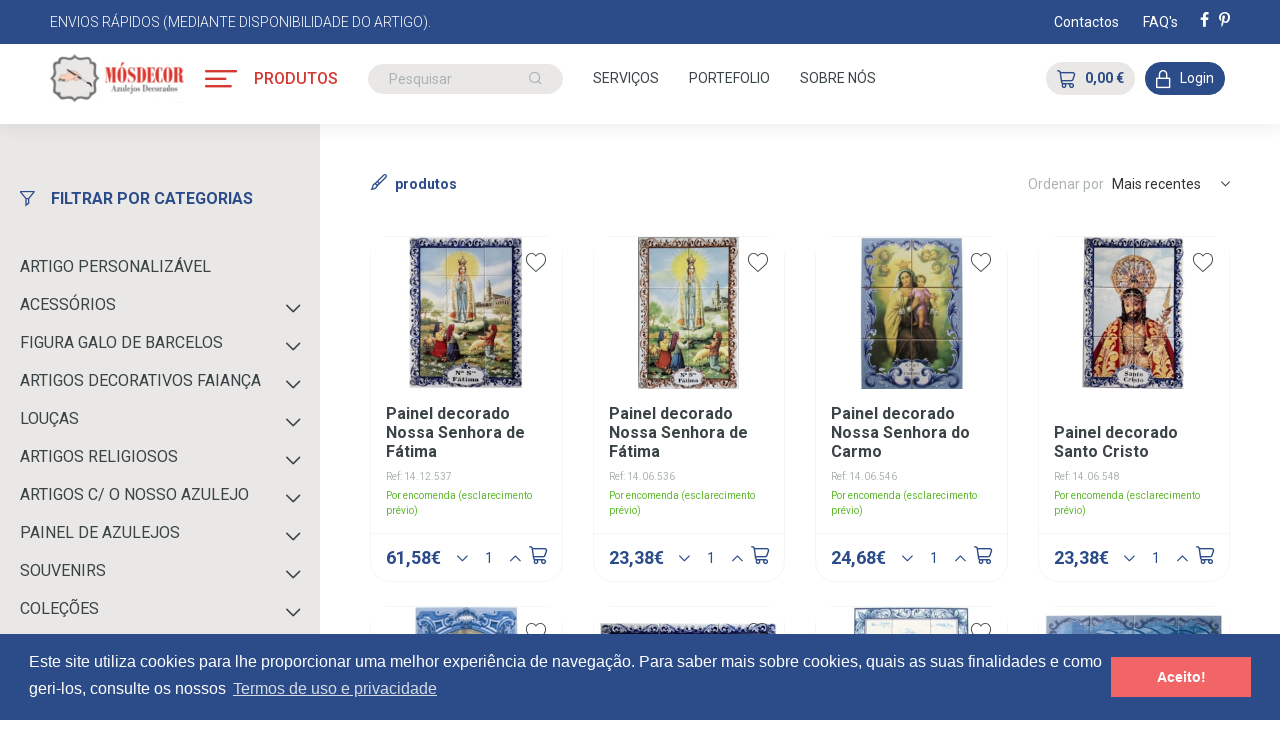

--- FILE ---
content_type: text/html; charset=utf-8
request_url: https://www.mosdecor.com.pt/pt/produtos?Category=2&PageId=1
body_size: 13451
content:
<!DOCTYPE html>
<html dir="ltr" lang="pt-PT" data-lang="1" data-authenticated="0">
<head>
    <meta http-equiv="x-ua-compatible" content="ie=edge" />
    <meta charset="utf-8" />
    <meta id="viewport-meta" name="viewport" content="width=device-width, initial-scale=1, shrink-to-fit=no" />
    <title>produtos | M&#xF3;sdecor</title>
    <base href="/" />
        <meta property="og:image" content="https://www.mosdecor.pt/zArchives/Pages/1/Photos/20220309-150517.jpg">
    <meta name="description" content="Se procura  produtos de artesanato de qualidade superior, feitos &#xE0; m&#xE3;o e aut&#xEA;nticos, a M&#xF3;sdecor &#xE9; a escolha certa. " />
    <meta name="keywords" content="mosdecor, artesanato, azulejos" />
    <meta name="author" content="ZENN" />
    <meta name="referrer" content="origin" />
    <meta name="robots" content="index,follow">
    
    <link rel="shortcut" href="/favicon.ico" type="image/x-icon" />
    <link rel="apple-touch-icon" sizes="96x96" href="/Content/imgs/icons/apple-touch-icon.png">
    <link rel="icon" type="image/png" sizes="32x32" href="/Content/imgs/icons/favicon-32x32.png">
    <link rel="icon" type="image/png" sizes="16x16" href="/Content/imgs/icons/favicon-16x16.png">
    <link rel="mask-icon" href="/Content/imgs/icons/safari-pinned-tab.svg" color="#5bbad5">
    <link rel="stylesheet" href="/Content/dist/bundle.css?v=1.1" type="text/css" media="all" />
    <link rel="preconnect" href="https://fonts.googleapis.com">
    <link rel="preconnect" href="https://fonts.gstatic.com" crossorigin>
    <link href="https://fonts.googleapis.com/css2?family=Roboto:wght@300;400;500;700&display=swap" rel="stylesheet" defer>
    
            <script>
                (function(w, d, s, l, i) {
                    w[l] = w[l] || [];
                    w[l].push({ 'gtm.start': new Date().getTime(), event: 'gtm.js' });
                    var f = d.getElementsByTagName(s)[0],
                        j = d.createElement(s),
                        dl = l != 'dataLayer' ? '&l=' + l : '';
                    j.async = true;
                    j.src = 'https://www.googletagmanager.com/gtm.js?id=' + i + dl;
                    f.parentNode.insertBefore(j, f);
                })(window, document, 'script', 'dataLayer', 'GTM-NN9LW564');
            </script>
            <script async src="https://www.googletagmanager.com/gtag/js?id=G-E232M94LNG"></script>
            <script>
                window.dataLayer = window.dataLayer || [];
                function gtag() { dataLayer.push(arguments); }
                gtag('js', new Date());

                gtag('config', 'G-E232M94LNG');
            </script>
    <link rel="stylesheet" type="text/css" href="//cdnjs.cloudflare.com/ajax/libs/cookieconsent2/3.0.3/cookieconsent.min.css" defer />
</head>
<body data-lang="pt">
        <noscript>
            <iframe src="https://www.googletagmanager.com/ns.html?id=GTM-NN9LW564" height="0" width="0" style="display:none;visibility:hidden"></iframe>
        </noscript>
    <!-- Account Instaled-->

<div id="LoginModal" class="modal fade" tabindex="-1" role="dialog" aria-labelledby="LoginModal" aria-hidden="true">
    <div class="modal-dialog" role="document">
        <div class="modal-content">
            <div class="modal-body">
                    <div class="row row-eq-height">
                        <div class="col-md-4 left-side">
                            <div class="logo">
                                <img src="/Content/imgs/logos/logo.png?h=100" alt="M&#xF3;sdecor" />
                            </div>
                            <div class="pill-content d-flex justify-content-md-start justify-content-end flex-column">
                                <h2>Bem vindo</h2>
                                <p>Aceda &#xE0; sua conta ou crie uma nova.</p>
                            </div>
                        </div>
                        <div class="col-md-8 right-side">
                            <ul class="nav nav-pills my-3 mt-md-0 row" id="login-pills-tab" role="tablist">
                                <li class="nav-item col-md-6">
                                    <a class="nav-link active" data-toggle="pill" href="#login-pills-signin" role="tab" aria-controls="login-pills-signin" aria-selected="true">Login</a>
                                </li>
                                <li class="nav-item" style="display: none;">
                                    <a class="nav-link" data-toggle="pill" href="#login-pills-recover" role="tab" aria-controls="login-pills-recover" aria-selected="false">Recuperar senha</a>
                                </li>
                                    <li class="nav-item col-md-6">
                                        <a class="nav-link" data-toggle="pill" href="#login-pills-register" role="tab" aria-controls="login-pills-register" aria-selected="false">Registar</a>
                                    </li>
                            </ul>
                            <div class="tab-content" id="login-pills-tabContent">
                                <div class="tab-pane fade show active" id="login-pills-signin" role="tabpanel" aria-labelledby="login-pills-signin">
                                    <form id="LoginForm"
                                          method="post"
                                          action="/pt/Account/SignIn/"
                                          class="needs-validation"
                                          novalidate
                                          data-non-ajax
                                          >
                                        <input name="__RequestVerificationToken" type="hidden" value="CfDJ8EJ5xu6T2XRBgcxpkvCpgQy6phq0pXpLA3oAPnt-Jqs6wsdyw89u61aKO4KkGibp-jYO0vRev8Us-JPuV-aeZPH7OxbJ8Wg32DyPFOHCp8MK__mSq0fI-Klq4KpEUId5ft5VHtw5WmJOu0T6Ptddnvo" />
                                        <input type="hidden" name="Redirect" value="/pt/produtos?Category=2&amp;PageId=1" />
                                        <div class="form-group">
                                            <label>Email</label>
                                            <input type="email" class="form-control" name="Email" aria-describedby="Email" placeholder="Email..." required />
                                            <div class="invalid-tooltip">Preencha o campo Email!</div>
                                        </div>
                                        <div class="form-group field-password">
                                            <label>Senha</label>
                                            <div class="position-relative">
                                                <input type="password" class="form-control" autocomplete="on" placeholder="Senha..." aria-describedby="Password" name="Password" required />
                                                <i class="icon-eye"></i>
                                            </div>
                                            <div class="invalid-tooltip">Preencha o campo password!</div>
                                        </div>
                                        <div class="clearfix d-flex align-items-center justify-content-between">
                                            <a id="RecoverAccountBtn" href="#">Recuperar senha</a>
                                            <button type="submit" class="btn btn-primary ml-auto">Login</button>
                                        </div>
                                    </form>
                                </div>
                                <div class="tab-pane fade" id="login-pills-recover" role="tabpanel" aria-labelledby="login-pills-recover">
                                    <form id="RecoverForm" method="post" action="/pt/Account/Recover/" class="needs-validation" novalidate
                                          >
                                        <input name="__RequestVerificationToken" type="hidden" value="CfDJ8EJ5xu6T2XRBgcxpkvCpgQy6phq0pXpLA3oAPnt-Jqs6wsdyw89u61aKO4KkGibp-jYO0vRev8Us-JPuV-aeZPH7OxbJ8Wg32DyPFOHCp8MK__mSq0fI-Klq4KpEUId5ft5VHtw5WmJOu0T6Ptddnvo" />
                                        <strong class="text-primary">Recuperar senha</strong>
                                        <div class="form-group mt-2">
                                            <label>Email</label>
                                            <input type="email" class="form-control" name="Email" aria-describedby="Email" placeholder="Email..." required />
                                            <div class="invalid-tooltip">Preencha o campo Email!</div>
                                        </div>
                                        <div class="clearfix d-flex align-items-center justify-content-between">
                                            <button type="submit" class="btn btn-primary ml-auto">Confirmar</button>
                                        </div>
                                    </form>
                                </div>
                                    <div class="tab-pane fade" id="login-pills-register" role="tabpanel" aria-labelledby="login-pills-register">
                                        <form id="RegisterForm"
                                              method="post"
                                              action="/pt/Account/Register/"
                                              data-type="company"
                                              class="needs-validation"
                                              novalidate
                                              data-plugin="grecaptchav3" data-action="register">
                                            <input name="__RequestVerificationToken" type="hidden" value="CfDJ8EJ5xu6T2XRBgcxpkvCpgQy6phq0pXpLA3oAPnt-Jqs6wsdyw89u61aKO4KkGibp-jYO0vRev8Us-JPuV-aeZPH7OxbJ8Wg32DyPFOHCp8MK__mSq0fI-Klq4KpEUId5ft5VHtw5WmJOu0T6Ptddnvo" />
                                                <input type="hidden" name="IsCompany" value="1">

                                            <p class="my-2 register-text"></p>

                                            <div class="form-group">
                                                <label>Nome</label>
                                                <input type="text" class="form-control" name="Name" aria-describedby="Name" placeholder="Nome" required />
                                                <div class="invalid-tooltip">Preencha o campo Nome!</div>
                                            </div>
                                            <div class="form-group">
                                                <label>Email</label>
                                                <input type="email" class="form-control" name="Email" aria-describedby="Email" placeholder="Email" required />
                                                <div class="invalid-tooltip">Preencha o campo Email!</div>
                                            </div>
                                            <div class="form-group">
                                                <label>Telefone</label>
                                                <input type="text" class="form-control" name="PhoneDefault" aria-describedby="PhoneDefault" placeholder="Telefone"  />
                                            </div>
                                                <div data-type="company">
                                                    <div class="form-group">
                                                        <label>Empresa</label>
                                                        <input type="text" class="form-control" name="Company" aria-describedby="Company" placeholder="Empresa" value="" />
                                                        <div class="invalid-tooltip">Preencha o campo Empresa!</div>
                                                    </div>
                                                    <div id="CompanyInfo"></div>
                                                    <div class="form-group">
                                                        <label>NIPC</label>
                                                        <input type="text" class="form-control" name="RelatedFiscalIdNumber" aria-describedby="RelatedFiscalIdNumber" placeholder="NIPC..." value="" pattern="^[a-zA-Z0-9\-]*$" />
                                                        <div class="invalid-tooltip">Preencha o campo NIPC!</div>
                                                    </div>
                                                </div>


                                            <div class="form-group">
                                                <label>Senha</label>
                                                <p><small>A senha dever&#xE1; conter pelo menos 5 caracteres e diferente das senhas &#x27;comuns&#x27; (Ex: 123456, 654312, admin, etc..)</small></p>
                                                <input type="password" autocomplete="off" class="form-control" placeholder="Senha..." name="Pwd" required pattern=".{5,}" />
                                                <div class="invalid-tooltip">Preencha o campo password!</div>
                                            </div>
                                            <div class="form-group">
                                                <label>Confirme a sua senha</label>
                                                <input type="password" autocomplete="off" class="form-control" placeholder="Senha..." name="PwdConfirm" required pattern=".{5,}" />
                                                <div class="invalid-tooltip">Preencha o campo password!</div>
                                            </div>
                                                <div class="form-group">
                                                    <label>Pa&#xED;s</label>
                                                    <select required name="IdAppCountry" placeholder="Pa&#xED;s..." class="form-control">
                                                            <option data-iso="DE" value="56" >Alemanha</option>
                                                            <option data-iso="AD" value="2" >Andorra</option>
                                                            <option data-iso="BE" value="22" >B&#xE9;lgica</option>
                                                            <option data-iso="ES" value="67" >Espanha</option>
                                                            <option data-iso="FR" value="74" >Fran&#xE7;a</option>
                                                            <option data-iso="NL" value="163" >Pa&#xED;ses Baixos (Holanda)</option>
                                                            <option data-iso="PT" value="181" selected>Portugal Continental</option>
                                                            <option data-iso="00" value="1" >Portugal Ilhas</option>
                                                            <option data-iso="GB" value="76" >Reino Unido</option>
                                                            <option data-iso="CH" value="43" >Su&#xED;&#xE7;a</option>
                                                    </select>
                                                    <div class="invalid-tooltip">Preencha o campo Pa&#xED;s!</div>
                                                </div>

                                            <div class="form-group">
                                                <div class="custom-control custom-checkbox d-flex align-items-center">
                                                    <input type="checkbox" class="custom-control-input" id="createAccountNewsletters" value="1" name="AcceptMarketingEmails">
                                                    <label class="custom-control-label" for="createAccountNewsletters">Receber Newsletters e Comunica&#xE7;&#xF5;es de Marketing</label>
                                                </div>
                                                <div class="custom-control custom-checkbox d-flex align-items-center">
                                                    <input type="checkbox" class="custom-control-input" id="createAccountTerms" value="1" required name="Confirm">
                                                    <label class="custom-control-label" for="createAccountTerms">Ao submeter confirmo que li e aceito os termos.</label>
                                                    <div class="invalid-tooltip">Aceites os termos para prosseguir!</div>
                                                </div>
                                            </div>
                                            <div class="text-lg-right">
                                                <button type="submit" class="btn btn-primary">Criar conta</button>
                                            </div>
                                        </form>
                                    </div>
                            </div>
                        </div>
                    </div>
            </div>
        </div>
    </div>
</div>    



<header id="Header">
   <div class="header--top bg-secondary">
      <div class="container-fluid">
         <div class="row align-items-center">
            <div class="col-6">
                  <section id="BannersHeader">
                        <div>
                           <div class="d-flex align-items-center">
                              <p class="text-white size--s14 font-weight-light">ENVIOS R&#xC1;PIDOS (MEDIANTE DISPONIBILIDADE DO ARTIGO).</p>
                           </div>
                        </div>
                  </section>
            </div>
            <div class="col-6 d-flex align-items-center justify-content-end">
                  <ul class="mehuHeader--top">
         <li>
            <a class="nav-link  "  href="/pt/contactos">
               <span>
                  Contactos
               </span>
            </a>
         </li>
         <li>
            <a class="nav-link  "  href="/pt/faq-s">
               <span>
                  FAQ&#x27;s
               </span>
            </a>
         </li>
                  </ul>

               <ul class="network d-flex align-items-center">
                        <li>
                           <a href="https://www.facebook.com/Mosdecor/" title="facebook" target="_blank"><i class="icon-facebook"></i></a>
                        </li>
                        <li>
                           <a href="https://www.pinterest.pt/mosdecor/pins/" title="Pinterest" target="_blank"><i class="icon-pinterest"></i></a>
                        </li>
               </ul>
            </div>
         </div>

      </div>
   </div>
   <div class="header--bottom">
      <div class="container-fluid">
         <div class="row align-items-center">
            <div class="col-xl-9 col-lg-8 col-md-8 col-sm-6 d-flex align-items-center">
               <a href="/pt/home" class="logo d-block" title="Home">
                  <img src="/Content/imgs/logos/logo.png" class="d-block" alt="Home" />
               </a>
              
                     <nav id="SuperfishMenu">
                        <ul class="sf-menu">
                           <li>
                              <button class="btn btn-link category" type="button">
                                 <i class="icon-menu mr-3"></i><span>Produtos</span>
                              </button>
                              <ul id="Menu" class="superfish" style="display:none;">
                                 <li>
                                    <div class="container">
                                       <div class="row align-items-stretch">
                                          <div class="col-8 menu__border">
                                             <div class="row no-gutters">
                                                   <div class="col-6">
                                                      <div class="menu__box">
                                                         <figure>
                                                               <img src="/zArchives/ProductCategories/Photos/e-638544148013301988.png?w=30&h=30&mode=pad" class="d-block" />
                                                         </figure>
                                                         <a class="nav-link" href="/pt/artigo-personalizavel/pc-422">ARTIGO PERSONALIZ&#xC1;VEL</a>
                                                      </div>

                                                   </div>
                                                   <div class="col-6">
                                                      <div class="menu__box">
                                                         <figure>
                                                               <img src="/zArchives/ProductCategories/Photos/e.png?w=30&h=30&mode=pad" class="d-block" />
                                                         </figure>
                                                         <a class="nav-link" href="/pt/acessorios/pc-400">ACESS&#xD3;RIOS</a>
                                                      </div>

                                                   </div>
                                                   <div class="col-6">
                                                      <div class="menu__box">
                                                         <figure>
                                                               <img src="/zArchives/ProductCategories/Photos/20230215-172330-removebg-preview.png?w=30&h=30&mode=pad" class="d-block" />
                                                         </figure>
                                                         <a class="nav-link" href="/pt/figura-galo-de-barcelos/pc-338">FIGURA GALO DE BARCELOS</a>
                                                      </div>

                                                   </div>
                                                   <div class="col-6">
                                                      <div class="menu__box">
                                                         <figure>
                                                               <img src="/zArchives/ProductCategories/Photos/artesanato-decorativo.png?w=30&h=30&mode=pad" class="d-block" />
                                                         </figure>
                                                         <a class="nav-link" href="/pt/artigos-decorativos-faianca/pc-31">ARTIGOS DECORATIVOS FAIAN&#xC7;A </a>
                                                      </div>

                                                   </div>
                                                   <div class="col-6">
                                                      <div class="menu__box">
                                                         <figure>
                                                               <img src="/zArchives/ProductCategories/Photos/artesanato-utilitario.png?w=30&h=30&mode=pad" class="d-block" />
                                                         </figure>
                                                         <a class="nav-link" href="/pt/loucas/pc-32">LOU&#xC7;AS</a>
                                                      </div>

                                                   </div>
                                                   <div class="col-6">
                                                      <div class="menu__box">
                                                         <figure>
                                                               <img src="/zArchives/ProductCategories/Photos/joias-bijuterias.png?w=30&h=30&mode=pad" class="d-block" />
                                                         </figure>
                                                         <a class="nav-link" href="/pt/artigos-religiosos/pc-156">ARTIGOS RELIGIOSOS</a>
                                                      </div>

                                                   </div>
                                                   <div class="col-6">
                                                      <div class="menu__box">
                                                         <figure>
                                                               <img src="/zArchives/ProductCategories/Photos/azulejos-pintados-a-mao.png?w=30&h=30&mode=pad" class="d-block" />
                                                         </figure>
                                                         <a class="nav-link" href="/pt/artigos-c-o-nosso-azulejo/pc-199">ARTIGOS C/ O NOSSO AZULEJO</a>
                                                      </div>

                                                   </div>
                                                   <div class="col-6">
                                                      <div class="menu__box">
                                                         <figure>
                                                               <img src="/zArchives/ProductCategories/Photos/paineis-de-azulejos-amao.png?w=30&h=30&mode=pad" class="d-block" />
                                                         </figure>
                                                         <a class="nav-link" href="/pt/painel-de-azulejos/pc-200">PAINEL DE AZULEJOS</a>
                                                      </div>

                                                   </div>
                                                   <div class="col-6">
                                                      <div class="menu__box">
                                                         <figure>
                                                               <img src="/zArchives/ProductCategories/Photos/joias-bijuterias-638211244474671185.png?w=30&h=30&mode=pad" class="d-block" />
                                                         </figure>
                                                         <a class="nav-link" href="/pt/souvenirs/pc-68">SOUVENIRS</a>
                                                      </div>

                                                   </div>
                                                   <div class="col-6">
                                                      <div class="menu__box">
                                                         <figure>
                                                               <img src="/zArchives/ProductCategories/Photos/trofeus.png?w=30&h=30&mode=pad" class="d-block" />
                                                         </figure>
                                                         <a class="nav-link" href="/pt/colecoes/pc-165">COLE&#xC7;&#xD5;ES</a>
                                                      </div>

                                                   </div>
                                                   <div class="col-6">
                                                      <div class="menu__box">
                                                         <figure>
                                                               <img src="/zArchives/ProductCategories/Photos/stockoff.png?w=30&h=30&mode=pad" class="d-block" />
                                                         </figure>
                                                         <a class="nav-link" href="/pt/stock-off/pc-151">Stock-Off</a>
                                                      </div>

                                                   </div>
                                             </div>

                                          </div>
                                          <div class="col-4">
                                             <div class="categoryFeatured__box">
                                                <div class="d-flex align-items-center mb-5">

                                                   <a class="btn btn-secondary mr-3" href="/pt/produtos?OnlyPromotions=1">Promoções</a>
                                                   <a class="btn btn-info" href="/pt/produtos?OrderBy=DateCreated-Desc">Novidades</a>
                                                </div>
                                                      <figure class="mb-3 d-block">
                                                         <img src="/zArchives/ProductCategories/Photos/ceramic-crafts-with-the-traditional-portuguese-roo-2022-05-06-01-59-29-utc.jpg?maxheight=280&mode=pad" class="img-fluid d-block" />
                                                      </figure>
                                                   <p class="size--s14"><span class="font-weight-bold">Em destaque:</span> ARTIGOS DECORATIVOS FAIAN&#xC7;A </p>
                                             </div>
                                          </div>
                                       </div>
                                    </div>
                                 </li>
                              </ul>
                           </li>
                        </ul>
                     </nav>
                  <form class="search-form rounded" action="/pt/produtos" method="get" data-non-ajax>
                     <button type="submit" class="btn btn-link"><i class="icon-search"></i></button>
                     <input type="text" class="form-control" placeholder="Pesquisar" name="q" value="" />
                  </form>
              
                  <nav>
                     <ul class="menuHeader--bottom">
         <li>
            <a class="nav-link  "  href="/pt/servicos">
               <span>
                  Servi&#xE7;os
               </span>
            </a>
         </li>
         <li>
            <a class="nav-link  "  href="/pt/portefolio">
               <span>
                  Portefolio
               </span>
            </a>
         </li>
         <li>
            <a class="nav-link  "  href="/pt/sobre-nos">
               <span>
                  Sobre n&#xF3;s
               </span>
            </a>
         </li>

                     </ul>
                  </nav>

            </div>
            <div class="col-xl-3 col-lg-4 col-md-4 col-sm-6">
               <ul class="headerActionBar">
                  <li>
                     <button title="Carrinho" class="btn-action cart" type="button" onclick="BasketService.ShowModalDetails(); return false;">
                        <span class="btn-action--icon">
                           <i class="icon-cart size--s18"></i>
                        </span>
                        <span class="btn-action--text">
                           <span class="counter"><span data-basket-amount>0,00 €</span></span>
                        </span>

                     </button>
                  </li>
                     <li>
                        <a href="#LoginModal" data-toggle="modal" class="btn-action" title="Login">
                           <span class="btn-action--icon">
                              <i class="icon-logout size--s18"></i>
                           </span>
                           <span class="btn-action--text">Login</span>
                        </a>
                     </li>
               </ul>

            </div>
         </div>
      </div>
   </div>

</header>
    

<header id="HeaderMobile">
    <div class="headerMobile--top bg-secondary">
            <section id="BannersHeader">
                    <div>
                        <div class="d-flex align-items-center">
                            <p class="text-white size--s12 font-weight-light">ENVIOS R&#xC1;PIDOS (MEDIANTE DISPONIBILIDADE DO ARTIGO).</p>
                        </div>
                    </div>
            </section>
    </div>
    <div class="rd-navbar-wrap">
        <nav class="rd-navbar" data-rd-navbar-lg="rd-navbar-fixed">
            <div class="rd-navbar-inner">
                <div class="rd-navbar-panel">
                    <div class="rd-navbar-panel-canvas"></div>
                    <button class="rd-navbar-toggle" data-rd-navbar-toggle=".rd-navbar-nav-wrap">
                        <span></span>
                    </button>
                    <div class="rd-navbar-brand">
                        <a href="/" title="Home" class="brand">
                            <img src="/Content/imgs/logos/logo-mobile.png" class="img-fluid d-block" alt="">
                        </a>
                        <div class="basket-icons">
                            <button id="SearchButton" type="button" class="btn btn-link text-decoration-none p-0" data-toggle="collapse" href="#SearchCollapse" aria-expanded="false" aria-controls="SearchCollapse">
                                <i class="icon-search"></i>
                            </button>

                                <a href="#LoginModal" data-toggle="modal" class="login-btn btn btn-secondary" title="Entrar"><i class="icon-user"></i></a>

                            <div class="collapse" id="SearchCollapse">
                                <form class="search-form" action="/pt/produtos" method="get" data-non-ajax>
                                    <input type="text" class="form-control" placeholder="Pesquisar" name="q" value="" />
                                    <button type="submit" class="btn btn-link"><i class="icon-search text-primary"></i></button>
                                </form>
                            </div>
                        </div>
                    </div>
                </div>
            </div>
            <div class="rd-navbar-outer">
                <div class="rd-navbar-inner">
                    <div class="rd-navbar-subpanel">
                        <div class="rd-navbar-nav-wrap">
                            <!-- RD Navbar Nav -->
                            <ul class="rd-navbar-nav">
            <li class=" ">
                <a class="nav-link"  href="/pt/servicos" title="Servi&#xE7;os">
                    <span>
                        Servi&#xE7;os
                    </span>
                </a>
            </li>
            <li class=" ">
                <a class="nav-link"  href="/pt/portefolio" title="Portefolio">
                    <span>
                        Portefolio
                    </span>
                </a>
            </li>
            <li class=" ">
                <a class="nav-link"  href="/pt/sobre-nos" title="Sobre n&#xF3;s">
                    <span>
                        Sobre n&#xF3;s
                    </span>
                </a>
            </li>
            <li class=" ">
                <a class="nav-link"  href="/pt/contactos" title="Contactos">
                    <span>
                        Contactos
                    </span>
                </a>
            </li>
            <li class=" ">
                <a class="nav-link"  href="/pt/faq-s" title="FAQ&#x27;s">
                    <span>
                        FAQ&#x27;s
                    </span>
                </a>
            </li>

                            </ul>
                            <!-- END RD Navbar Nav -->
                        </div>


                    </div>
                </div>
            </div>
        </nav>
    </div>
</header>
    <main id="Content">

        

<section id="ProductsIndex">
   <div class="row no-gutters">

      <div class="col-md-3 col-12 bg-dark">
      <div class="filters">
         <div class="filters__boxTitle">
            <h6 class="text-uppercase d-flex align-items-center">
               <i class="icon-filter mr-3"></i>
               Filtrar por categorias
            </h6>
         </div>


         <form action="/pt/produtos" method="get" data-non-ajax>


   <div class="category__area">
      <div class="category__area__menu">
         <ul>
                  <li data-path="422" class="">
                     <a href="/pt/artigo-personalizavel/pc-422" data-id="422">
                        <span>ARTIGO PERSONALIZ&#xC1;VEL</span>
                     </a>
                  </li>
                  <li data-path="400" class="has-childs">
                     <a href="/pt/acessorios/pc-400" data-id="400">
                        <span>ACESS&#xD3;RIOS</span>
                           <i class="icon-arrow-down"></i>
                     </a>
                  </li>
                  <li data-path="338" class="has-childs">
                     <a href="/pt/figura-galo-de-barcelos/pc-338" data-id="338">
                        <span>FIGURA GALO DE BARCELOS</span>
                           <i class="icon-arrow-down"></i>
                     </a>
                  </li>
                  <li data-path="31" class="has-childs">
                     <a href="/pt/artigos-decorativos-faianca/pc-31" data-id="31">
                        <span>ARTIGOS DECORATIVOS FAIAN&#xC7;A </span>
                           <i class="icon-arrow-down"></i>
                     </a>
                  </li>
                  <li data-path="32" class="has-childs">
                     <a href="/pt/loucas/pc-32" data-id="32">
                        <span>LOU&#xC7;AS</span>
                           <i class="icon-arrow-down"></i>
                     </a>
                  </li>
                  <li data-path="156" class="has-childs">
                     <a href="/pt/artigos-religiosos/pc-156" data-id="156">
                        <span>ARTIGOS RELIGIOSOS</span>
                           <i class="icon-arrow-down"></i>
                     </a>
                  </li>
                  <li data-path="199" class="has-childs">
                     <a href="/pt/artigos-c-o-nosso-azulejo/pc-199" data-id="199">
                        <span>ARTIGOS C/ O NOSSO AZULEJO</span>
                           <i class="icon-arrow-down"></i>
                     </a>
                  </li>
                  <li data-path="200" class="has-childs">
                     <a href="/pt/painel-de-azulejos/pc-200" data-id="200">
                        <span>PAINEL DE AZULEJOS</span>
                           <i class="icon-arrow-down"></i>
                     </a>
                  </li>
                  <li data-path="68" class="has-childs">
                     <a href="/pt/souvenirs/pc-68" data-id="68">
                        <span>SOUVENIRS</span>
                           <i class="icon-arrow-down"></i>
                     </a>
                  </li>
                  <li data-path="165" class="has-childs">
                     <a href="/pt/colecoes/pc-165" data-id="165">
                        <span>COLE&#xC7;&#xD5;ES</span>
                           <i class="icon-arrow-down"></i>
                     </a>
                  </li>
                  <li data-path="151" class="has-childs">
                     <a href="/pt/stock-off/pc-151" data-id="151">
                        <span>Stock-Off</span>
                           <i class="icon-arrow-down"></i>
                     </a>
                  </li>
         </ul>
      </div>
   </div>

            <div class="price__box" data-plugin="rangeslider" data-limit="1500">
               <input type="hidden" name="PriceMin" value="0" />
               <input type="hidden" name="PriceMax" value="1500" />
               <label class="h6 text-primary filter--title">Filtrar por Preço</label>
               <div class="mx-4">
                  <div>
                     <div data-input="slider"></div>
                  </div>
                  <div class="d-flex justify-content-between">
                     <span data-min>0 €</span>
                     <span data-max>1500 €</span>
                  </div>
               </div>
            </div>

            <div class="mb-4 text-right mx-4">
                  <a class="btn btn-outline-secondary" href="/pt/produtos">Limpar</a>
               <button type="submit" class="btn  btn-secondary ml-3">Filtrar</button>
            </div>
         </form>
      </div>

      </div>

      <div class="col-md-9  col-12">
         <div class="container-fluid">
            <div class="general-section--pb-lg">
               <div class="pt-5">
                  <form class="orderbyForm" action="/pt/produtos" method="get" data-non-ajax>
                     <div class="d-flex justify-content-between align-items-md-center align-items-start flex-md-row flex-column">
                        <nav aria-label="breadcrumb">
                           <ol class="breadcrumb">
                              <li class="pr-2"><i class="icon-brush"></i></li>
                                 <li class="breadcrumb-item active" aria-current="page"><span>produtos</span></li>
                           </ol>
                        </nav>

                        <div class="form-inline">
                           <div class="form-group">
                              <label class="mr-2">Ordenar por</label>
                              <select class="form-control" name="OrderBy" data-plugin="selector" onchange="this.form.submit();">
                                    <option value="DateCreated-Desc" >Mais recentes</option>
                                    <option value="Title-Desc" >T&#xED;tulo descendente</option>
                                    <option value="Title-Asc" >T&#xED;tulo ascendente</option>
                                    <option value="Price-Desc" >Pre&#xE7;o descendente</option>
                                    <option value="Price-Asc" >Pre&#xE7;o ascendente</option>
                              </select>
                           </div>
                        </div>
                     </div>
                  </form>
               </div>


               <section class="products">
            <div class="row align-items-stretch">
                    <div class="col-md-3 col-sm-6 col-12 mb-4">
                        
    <article class="product d-flex flex-column justify-content-between align-items-stretch h-100 border border-light " data-id="78">
        <div class="d-flex align-items-center justify-content-end product__box--top">
                <button data-toggle="modal" data-target="#LoginModal" class="btn btn-link p-0 ml-3">
                    <i class="icon-heart size--s20"></i>
                </button>
        </div>
        <a href="/pt/painel-decorado-nossa-senhora-de-fatima/p-78" title="Painel decorado Nossa Senhora de F&#xE1;tima" class="product__box d-block">
            <div class="product__box__image text-center">
                    <img class="img-fluid mx-auto" src="/zArchives/Products/78/Photos/14-12-537.jpg?w=288&h=230&mode=pad" alt="Painel decorado Nossa Senhora de F&#xE1;tima" />
                <div class="hover">
                    <p class="text-white font-weight-bold size--s14 text-uppercase">Ver detalhe</p>
                </div>
            </div>

        </a>
        <div class="product__box__details">
            <a href="/pt/painel-decorado-nossa-senhora-de-fatima/p-78" title="Painel decorado Nossa Senhora de F&#xE1;tima" class="product__box__details--info">
                <h6 class="text-primary mb-2">Painel decorado Nossa Senhora de F&#xE1;tima</h6>
                <p class="text--gray size--s10 mb-1">Ref:   14.12.537</p>
                        <p class="stock-label size--s10">Por encomenda (esclarecimento prévio) </p>

            </a>

            <div class="d-flex justify-content-between flex-row align-items-center product__box__details--action">
                    <div class="price d-flex align-items-center">

                            <div class="price">
                                <span class="size--s18 font-weight-bold text-secondary">61,58€</span>
                            </div>

                    </div>
                        <form action="#" class="product-basket d-flex align-items-center" data-basket-handler="120" data-non-ajax="">
                            <div class="d-flex align-items-center">
                                <button data-basket-action="decrement" type="button" class="btn btn-link text-decoration-none px-1 text-center" tabindex="-1"><i class="icon-arrow-down size--s4"></i></button>
                                <input type="text" name="Quantity" class="quantity" value="1" min="1,00" step="1,00" tabindex="-1">
                                <button data-basket-action="increment" class="btn btn-link text-decoration-none px-1 text-center" type="button" tabindex="-1"><i class="icon-arrow-up size--s4"></i></button>
                            </div>
                            <button class="btn btn-secondary px-2 d-flex align-content-center ml-2" type="submit" tabindex="-1">
                                <div data-basket="button">
                                    <i class="icon-cart"></i>
                                </div>
                                <div data-basket="loader">
                                    <span class="spinner-grow spinner-grow-sm d-none" role="status" style="opacity: 0; visibility: hidden; z-index: -1; display: none;"><span class="sr-only">...</span></span>
                                </div>
                            </button>
                        </form>

            </div>
        </div>
    </article>

                    </div>
                    <div class="col-md-3 col-sm-6 col-12 mb-4">
                        
    <article class="product d-flex flex-column justify-content-between align-items-stretch h-100 border border-light " data-id="14">
        <div class="d-flex align-items-center justify-content-end product__box--top">
                <button data-toggle="modal" data-target="#LoginModal" class="btn btn-link p-0 ml-3">
                    <i class="icon-heart size--s20"></i>
                </button>
        </div>
        <a href="/pt/painel-decorado-nossa-senhora-de-fatima/p-14" title="Painel decorado Nossa Senhora de F&#xE1;tima" class="product__box d-block">
            <div class="product__box__image text-center">
                    <img class="img-fluid mx-auto" src="/zArchives/Products/14/Photos/14-06-536.jpg?w=288&h=230&mode=pad" alt="Painel decorado Nossa Senhora de F&#xE1;tima" />
                <div class="hover">
                    <p class="text-white font-weight-bold size--s14 text-uppercase">Ver detalhe</p>
                </div>
            </div>

        </a>
        <div class="product__box__details">
            <a href="/pt/painel-decorado-nossa-senhora-de-fatima/p-14" title="Painel decorado Nossa Senhora de F&#xE1;tima" class="product__box__details--info">
                <h6 class="text-primary mb-2">Painel decorado Nossa Senhora de F&#xE1;tima</h6>
                <p class="text--gray size--s10 mb-1">Ref:  14.06.536</p>
                        <p class="stock-label size--s10">Por encomenda (esclarecimento prévio) </p>

            </a>

            <div class="d-flex justify-content-between flex-row align-items-center product__box__details--action">
                    <div class="price d-flex align-items-center">

                            <div class="price">
                                <span class="size--s18 font-weight-bold text-secondary">23,38€</span>
                            </div>

                    </div>
                        <form action="#" class="product-basket d-flex align-items-center" data-basket-handler="53" data-non-ajax="">
                            <div class="d-flex align-items-center">
                                <button data-basket-action="decrement" type="button" class="btn btn-link text-decoration-none px-1 text-center" tabindex="-1"><i class="icon-arrow-down size--s4"></i></button>
                                <input type="text" name="Quantity" class="quantity" value="1" min="1,00" step="1,00" tabindex="-1">
                                <button data-basket-action="increment" class="btn btn-link text-decoration-none px-1 text-center" type="button" tabindex="-1"><i class="icon-arrow-up size--s4"></i></button>
                            </div>
                            <button class="btn btn-secondary px-2 d-flex align-content-center ml-2" type="submit" tabindex="-1">
                                <div data-basket="button">
                                    <i class="icon-cart"></i>
                                </div>
                                <div data-basket="loader">
                                    <span class="spinner-grow spinner-grow-sm d-none" role="status" style="opacity: 0; visibility: hidden; z-index: -1; display: none;"><span class="sr-only">...</span></span>
                                </div>
                            </button>
                        </form>

            </div>
        </div>
    </article>

                    </div>
                    <div class="col-md-3 col-sm-6 col-12 mb-4">
                        
    <article class="product d-flex flex-column justify-content-between align-items-stretch h-100 border border-light " data-id="55">
        <div class="d-flex align-items-center justify-content-end product__box--top">
                <button data-toggle="modal" data-target="#LoginModal" class="btn btn-link p-0 ml-3">
                    <i class="icon-heart size--s20"></i>
                </button>
        </div>
        <a href="/pt/painel-decorado-nossa-senhora-do-carmo/p-55" title="Painel decorado Nossa Senhora do Carmo" class="product__box d-block">
            <div class="product__box__image text-center">
                    <img class="img-fluid mx-auto" src="/zArchives/Products/55/Photos/14-06-546.jpg?w=288&h=230&mode=pad" alt="Painel decorado Nossa Senhora do Carmo" />
                <div class="hover">
                    <p class="text-white font-weight-bold size--s14 text-uppercase">Ver detalhe</p>
                </div>
            </div>

        </a>
        <div class="product__box__details">
            <a href="/pt/painel-decorado-nossa-senhora-do-carmo/p-55" title="Painel decorado Nossa Senhora do Carmo" class="product__box__details--info">
                <h6 class="text-primary mb-2">Painel decorado Nossa Senhora do Carmo</h6>
                <p class="text--gray size--s10 mb-1">Ref:  14.06.546</p>
                        <p class="stock-label size--s10">Por encomenda (esclarecimento prévio) </p>

            </a>

            <div class="d-flex justify-content-between flex-row align-items-center product__box__details--action">
                    <div class="price d-flex align-items-center">

                            <div class="price">
                                <span class="size--s18 font-weight-bold text-secondary">24,68€</span>
                            </div>

                    </div>
                        <form action="#" class="product-basket d-flex align-items-center" data-basket-handler="98" data-non-ajax="">
                            <div class="d-flex align-items-center">
                                <button data-basket-action="decrement" type="button" class="btn btn-link text-decoration-none px-1 text-center" tabindex="-1"><i class="icon-arrow-down size--s4"></i></button>
                                <input type="text" name="Quantity" class="quantity" value="1" min="1,00" step="1,00" tabindex="-1">
                                <button data-basket-action="increment" class="btn btn-link text-decoration-none px-1 text-center" type="button" tabindex="-1"><i class="icon-arrow-up size--s4"></i></button>
                            </div>
                            <button class="btn btn-secondary px-2 d-flex align-content-center ml-2" type="submit" tabindex="-1">
                                <div data-basket="button">
                                    <i class="icon-cart"></i>
                                </div>
                                <div data-basket="loader">
                                    <span class="spinner-grow spinner-grow-sm d-none" role="status" style="opacity: 0; visibility: hidden; z-index: -1; display: none;"><span class="sr-only">...</span></span>
                                </div>
                            </button>
                        </form>

            </div>
        </div>
    </article>

                    </div>
                    <div class="col-md-3 col-sm-6 col-12 mb-4">
                        
    <article class="product d-flex flex-column justify-content-between align-items-stretch h-100 border border-light " data-id="52">
        <div class="d-flex align-items-center justify-content-end product__box--top">
                <button data-toggle="modal" data-target="#LoginModal" class="btn btn-link p-0 ml-3">
                    <i class="icon-heart size--s20"></i>
                </button>
        </div>
        <a href="/pt/painel-decorado-santo-cristo/p-52" title="Painel decorado Santo Cristo" class="product__box d-block">
            <div class="product__box__image text-center">
                    <img class="img-fluid mx-auto" src="/zArchives/Products/52/Photos/ref-548painel-6-az-30x45-st-cristo.jpg?w=288&h=230&mode=pad" alt="Painel decorado Santo Cristo" />
                <div class="hover">
                    <p class="text-white font-weight-bold size--s14 text-uppercase">Ver detalhe</p>
                </div>
            </div>

        </a>
        <div class="product__box__details">
            <a href="/pt/painel-decorado-santo-cristo/p-52" title="Painel decorado Santo Cristo" class="product__box__details--info">
                <h6 class="text-primary mb-2">Painel decorado Santo Cristo</h6>
                <p class="text--gray size--s10 mb-1">Ref:  14.06.548</p>
                        <p class="stock-label size--s10">Por encomenda (esclarecimento prévio) </p>

            </a>

            <div class="d-flex justify-content-between flex-row align-items-center product__box__details--action">
                    <div class="price d-flex align-items-center">

                            <div class="price">
                                <span class="size--s18 font-weight-bold text-secondary">23,38€</span>
                            </div>

                    </div>
                        <form action="#" class="product-basket d-flex align-items-center" data-basket-handler="95" data-non-ajax="">
                            <div class="d-flex align-items-center">
                                <button data-basket-action="decrement" type="button" class="btn btn-link text-decoration-none px-1 text-center" tabindex="-1"><i class="icon-arrow-down size--s4"></i></button>
                                <input type="text" name="Quantity" class="quantity" value="1" min="1,00" step="1,00" tabindex="-1">
                                <button data-basket-action="increment" class="btn btn-link text-decoration-none px-1 text-center" type="button" tabindex="-1"><i class="icon-arrow-up size--s4"></i></button>
                            </div>
                            <button class="btn btn-secondary px-2 d-flex align-content-center ml-2" type="submit" tabindex="-1">
                                <div data-basket="button">
                                    <i class="icon-cart"></i>
                                </div>
                                <div data-basket="loader">
                                    <span class="spinner-grow spinner-grow-sm d-none" role="status" style="opacity: 0; visibility: hidden; z-index: -1; display: none;"><span class="sr-only">...</span></span>
                                </div>
                            </button>
                        </form>

            </div>
        </div>
    </article>

                    </div>
                    <div class="col-md-3 col-sm-6 col-12 mb-4">
                        
    <article class="product d-flex flex-column justify-content-between align-items-stretch h-100 border border-light " data-id="15">
        <div class="d-flex align-items-center justify-content-end product__box--top">
                <button data-toggle="modal" data-target="#LoginModal" class="btn btn-link p-0 ml-3">
                    <i class="icon-heart size--s20"></i>
                </button>
        </div>
        <a href="/pt/painel-decorado-jesus-cristo/p-15" title="Painel decorado Jesus Cristo" class="product__box d-block">
            <div class="product__box__image text-center">
                    <img class="img-fluid mx-auto" src="/zArchives/Products/15/Photos/14-06-560.jpg?w=288&h=230&mode=pad" alt="Painel decorado Jesus Cristo" />
                <div class="hover">
                    <p class="text-white font-weight-bold size--s14 text-uppercase">Ver detalhe</p>
                </div>
            </div>

        </a>
        <div class="product__box__details">
            <a href="/pt/painel-decorado-jesus-cristo/p-15" title="Painel decorado Jesus Cristo" class="product__box__details--info">
                <h6 class="text-primary mb-2">Painel decorado Jesus Cristo</h6>
                <p class="text--gray size--s10 mb-1">Ref:  14.06.560</p>
                        <p class="stock-label size--s10">Por encomenda (esclarecimento prévio) </p>

            </a>

            <div class="d-flex justify-content-between flex-row align-items-center product__box__details--action">
                    <div class="price d-flex align-items-center">

                            <div class="price">
                                <span class="size--s18 font-weight-bold text-secondary">23,38€</span>
                            </div>

                    </div>
                        <form action="#" class="product-basket d-flex align-items-center" data-basket-handler="54" data-non-ajax="">
                            <div class="d-flex align-items-center">
                                <button data-basket-action="decrement" type="button" class="btn btn-link text-decoration-none px-1 text-center" tabindex="-1"><i class="icon-arrow-down size--s4"></i></button>
                                <input type="text" name="Quantity" class="quantity" value="1" min="1,00" step="1,00" tabindex="-1">
                                <button data-basket-action="increment" class="btn btn-link text-decoration-none px-1 text-center" type="button" tabindex="-1"><i class="icon-arrow-up size--s4"></i></button>
                            </div>
                            <button class="btn btn-secondary px-2 d-flex align-content-center ml-2" type="submit" tabindex="-1">
                                <div data-basket="button">
                                    <i class="icon-cart"></i>
                                </div>
                                <div data-basket="loader">
                                    <span class="spinner-grow spinner-grow-sm d-none" role="status" style="opacity: 0; visibility: hidden; z-index: -1; display: none;"><span class="sr-only">...</span></span>
                                </div>
                            </button>
                        </form>

            </div>
        </div>
    </article>

                    </div>
                    <div class="col-md-3 col-sm-6 col-12 mb-4">
                        
    <article class="product d-flex flex-column justify-content-between align-items-stretch h-100 border border-light " data-id="36">
        <div class="d-flex align-items-center justify-content-end product__box--top">
                <button data-toggle="modal" data-target="#LoginModal" class="btn btn-link p-0 ml-3">
                    <i class="icon-heart size--s20"></i>
                </button>
        </div>
        <a href="/pt/painel-decorado-a-ultima-ceia/p-36" title="Painel decorado A &#xDA;ltima Ceia" class="product__box d-block">
            <div class="product__box__image text-center">
                    <img class="img-fluid mx-auto" src="/zArchives/Products/36/Photos/14-06-665.jpg?w=288&h=230&mode=pad" alt="Painel decorado A &#xDA;ltima Ceia" />
                <div class="hover">
                    <p class="text-white font-weight-bold size--s14 text-uppercase">Ver detalhe</p>
                </div>
            </div>

        </a>
        <div class="product__box__details">
            <a href="/pt/painel-decorado-a-ultima-ceia/p-36" title="Painel decorado A &#xDA;ltima Ceia" class="product__box__details--info">
                <h6 class="text-primary mb-2">Painel decorado A &#xDA;ltima Ceia</h6>
                <p class="text--gray size--s10 mb-1">Ref:  14.06.665</p>
                        <p class="stock-label size--s10">Por encomenda (esclarecimento prévio) </p>

            </a>

            <div class="d-flex justify-content-between flex-row align-items-center product__box__details--action">
                    <div class="price d-flex align-items-center">

                            <div class="price">
                                <span class="size--s18 font-weight-bold text-secondary">23,38€</span>
                            </div>

                    </div>
                        <form action="#" class="product-basket d-flex align-items-center" data-basket-handler="75" data-non-ajax="">
                            <div class="d-flex align-items-center">
                                <button data-basket-action="decrement" type="button" class="btn btn-link text-decoration-none px-1 text-center" tabindex="-1"><i class="icon-arrow-down size--s4"></i></button>
                                <input type="text" name="Quantity" class="quantity" value="1" min="1,00" step="1,00" tabindex="-1">
                                <button data-basket-action="increment" class="btn btn-link text-decoration-none px-1 text-center" type="button" tabindex="-1"><i class="icon-arrow-up size--s4"></i></button>
                            </div>
                            <button class="btn btn-secondary px-2 d-flex align-content-center ml-2" type="submit" tabindex="-1">
                                <div data-basket="button">
                                    <i class="icon-cart"></i>
                                </div>
                                <div data-basket="loader">
                                    <span class="spinner-grow spinner-grow-sm d-none" role="status" style="opacity: 0; visibility: hidden; z-index: -1; display: none;"><span class="sr-only">...</span></span>
                                </div>
                            </button>
                        </form>

            </div>
        </div>
    </article>

                    </div>
                    <div class="col-md-3 col-sm-6 col-12 mb-4">
                        
    <article class="product d-flex flex-column justify-content-between align-items-stretch h-100 border border-light " data-id="152">
        <div class="d-flex align-items-center justify-content-end product__box--top">
                <button data-toggle="modal" data-target="#LoginModal" class="btn btn-link p-0 ml-3">
                    <i class="icon-heart size--s20"></i>
                </button>
        </div>
        <a href="/pt/painel-decorado-caravela/p-152" title="Painel decorado Caravela" class="product__box d-block">
            <div class="product__box__image text-center">
                    <img class="img-fluid mx-auto" src="/zArchives/Products/152/Photos/14-12-513.jpg?w=288&h=230&mode=pad" alt="Painel decorado Caravela" />
                <div class="hover">
                    <p class="text-white font-weight-bold size--s14 text-uppercase">Ver detalhe</p>
                </div>
            </div>

        </a>
        <div class="product__box__details">
            <a href="/pt/painel-decorado-caravela/p-152" title="Painel decorado Caravela" class="product__box__details--info">
                <h6 class="text-primary mb-2">Painel decorado Caravela</h6>
                <p class="text--gray size--s10 mb-1">Ref:  14.12.513</p>
                        <p class="stock-label size--s10">Por encomenda (esclarecimento prévio) </p>

            </a>

            <div class="d-flex justify-content-between flex-row align-items-center product__box__details--action">
                    <div class="price d-flex align-items-center">

                            <div class="price">
                                <span class="size--s18 font-weight-bold text-secondary">61,58€</span>
                            </div>

                    </div>
                        <form action="#" class="product-basket d-flex align-items-center" data-basket-handler="193" data-non-ajax="">
                            <div class="d-flex align-items-center">
                                <button data-basket-action="decrement" type="button" class="btn btn-link text-decoration-none px-1 text-center" tabindex="-1"><i class="icon-arrow-down size--s4"></i></button>
                                <input type="text" name="Quantity" class="quantity" value="1" min="1,00" step="1,00" tabindex="-1">
                                <button data-basket-action="increment" class="btn btn-link text-decoration-none px-1 text-center" type="button" tabindex="-1"><i class="icon-arrow-up size--s4"></i></button>
                            </div>
                            <button class="btn btn-secondary px-2 d-flex align-content-center ml-2" type="submit" tabindex="-1">
                                <div data-basket="button">
                                    <i class="icon-cart"></i>
                                </div>
                                <div data-basket="loader">
                                    <span class="spinner-grow spinner-grow-sm d-none" role="status" style="opacity: 0; visibility: hidden; z-index: -1; display: none;"><span class="sr-only">...</span></span>
                                </div>
                            </button>
                        </form>

            </div>
        </div>
    </article>

                    </div>
                    <div class="col-md-3 col-sm-6 col-12 mb-4">
                        
    <article class="product d-flex flex-column justify-content-between align-items-stretch h-100 border border-light " data-id="146">
        <div class="d-flex align-items-center justify-content-end product__box--top">
                <button data-toggle="modal" data-target="#LoginModal" class="btn btn-link p-0 ml-3">
                    <i class="icon-heart size--s20"></i>
                </button>
        </div>
        <a href="/pt/painel-decorado-branco-e-tinto/p-146" title="Painel decorado Branco e Tinto" class="product__box d-block">
            <div class="product__box__image text-center">
                    <img class="img-fluid mx-auto" src="/zArchives/Products/146/Photos/14-12-523.jpg?w=288&h=230&mode=pad" alt="Painel decorado Branco e Tinto" />
                <div class="hover">
                    <p class="text-white font-weight-bold size--s14 text-uppercase">Ver detalhe</p>
                </div>
            </div>

        </a>
        <div class="product__box__details">
            <a href="/pt/painel-decorado-branco-e-tinto/p-146" title="Painel decorado Branco e Tinto" class="product__box__details--info">
                <h6 class="text-primary mb-2">Painel decorado Branco e Tinto</h6>
                <p class="text--gray size--s10 mb-1">Ref:  14.12.523</p>
                        <p class="stock-label size--s10">Por encomenda (esclarecimento prévio) </p>

            </a>

            <div class="d-flex justify-content-between flex-row align-items-center product__box__details--action">
                    <div class="price d-flex align-items-center">

                            <div class="price">
                                <span class="size--s18 font-weight-bold text-secondary">61,58€</span>
                            </div>

                    </div>
                        <form action="#" class="product-basket d-flex align-items-center" data-basket-handler="187" data-non-ajax="">
                            <div class="d-flex align-items-center">
                                <button data-basket-action="decrement" type="button" class="btn btn-link text-decoration-none px-1 text-center" tabindex="-1"><i class="icon-arrow-down size--s4"></i></button>
                                <input type="text" name="Quantity" class="quantity" value="1" min="1,00" step="1,00" tabindex="-1">
                                <button data-basket-action="increment" class="btn btn-link text-decoration-none px-1 text-center" type="button" tabindex="-1"><i class="icon-arrow-up size--s4"></i></button>
                            </div>
                            <button class="btn btn-secondary px-2 d-flex align-content-center ml-2" type="submit" tabindex="-1">
                                <div data-basket="button">
                                    <i class="icon-cart"></i>
                                </div>
                                <div data-basket="loader">
                                    <span class="spinner-grow spinner-grow-sm d-none" role="status" style="opacity: 0; visibility: hidden; z-index: -1; display: none;"><span class="sr-only">...</span></span>
                                </div>
                            </button>
                        </form>

            </div>
        </div>
    </article>

                    </div>
                    <div class="col-md-3 col-sm-6 col-12 mb-4">
                        
    <article class="product d-flex flex-column justify-content-between align-items-stretch h-100 border border-light " data-id="173">
        <div class="d-flex align-items-center justify-content-end product__box--top">
                <button data-toggle="modal" data-target="#LoginModal" class="btn btn-link p-0 ml-3">
                    <i class="icon-heart size--s20"></i>
                </button>
        </div>
        <a href="/pt/painel-decorado-ponte-do-porto/p-173" title="Painel decorado Ponte do Porto" class="product__box d-block">
            <div class="product__box__image text-center">
                    <img class="img-fluid mx-auto" src="/zArchives/Products/173/Photos/14-12-530.jpg?w=288&h=230&mode=pad" alt="Painel decorado Ponte do Porto" />
                <div class="hover">
                    <p class="text-white font-weight-bold size--s14 text-uppercase">Ver detalhe</p>
                </div>
            </div>

        </a>
        <div class="product__box__details">
            <a href="/pt/painel-decorado-ponte-do-porto/p-173" title="Painel decorado Ponte do Porto" class="product__box__details--info">
                <h6 class="text-primary mb-2">Painel decorado Ponte do Porto</h6>
                <p class="text--gray size--s10 mb-1">Ref:  14.12.530 (0159)</p>
                        <p class="stock-label size--s10">Por encomenda (esclarecimento prévio) </p>

            </a>

            <div class="d-flex justify-content-between flex-row align-items-center product__box__details--action">
                    <div class="price d-flex align-items-center">

                            <div class="price">
                                <span class="size--s18 font-weight-bold text-secondary">61,58€</span>
                            </div>

                    </div>
                        <form action="#" class="product-basket d-flex align-items-center" data-basket-handler="214" data-non-ajax="">
                            <div class="d-flex align-items-center">
                                <button data-basket-action="decrement" type="button" class="btn btn-link text-decoration-none px-1 text-center" tabindex="-1"><i class="icon-arrow-down size--s4"></i></button>
                                <input type="text" name="Quantity" class="quantity" value="1" min="1,00" step="1,00" tabindex="-1">
                                <button data-basket-action="increment" class="btn btn-link text-decoration-none px-1 text-center" type="button" tabindex="-1"><i class="icon-arrow-up size--s4"></i></button>
                            </div>
                            <button class="btn btn-secondary px-2 d-flex align-content-center ml-2" type="submit" tabindex="-1">
                                <div data-basket="button">
                                    <i class="icon-cart"></i>
                                </div>
                                <div data-basket="loader">
                                    <span class="spinner-grow spinner-grow-sm d-none" role="status" style="opacity: 0; visibility: hidden; z-index: -1; display: none;"><span class="sr-only">...</span></span>
                                </div>
                            </button>
                        </form>

            </div>
        </div>
    </article>

                    </div>
                    <div class="col-md-3 col-sm-6 col-12 mb-4">
                        
    <article class="product d-flex flex-column justify-content-between align-items-stretch h-100 border border-light " data-id="87">
        <div class="d-flex align-items-center justify-content-end product__box--top">
                <button data-toggle="modal" data-target="#LoginModal" class="btn btn-link p-0 ml-3">
                    <i class="icon-heart size--s20"></i>
                </button>
        </div>
        <a href="/pt/painel-decorado-santo-antonio/p-87" title="Painel decorado Santo Ant&#xF3;nio" class="product__box d-block">
            <div class="product__box__image text-center">
                    <img class="img-fluid mx-auto" src="/zArchives/Products/87/Photos/14-12-531.jpg?w=288&h=230&mode=pad" alt="Painel decorado Santo Ant&#xF3;nio" />
                <div class="hover">
                    <p class="text-white font-weight-bold size--s14 text-uppercase">Ver detalhe</p>
                </div>
            </div>

        </a>
        <div class="product__box__details">
            <a href="/pt/painel-decorado-santo-antonio/p-87" title="Painel decorado Santo Ant&#xF3;nio" class="product__box__details--info">
                <h6 class="text-primary mb-2">Painel decorado Santo Ant&#xF3;nio</h6>
                <p class="text--gray size--s10 mb-1">Ref:  14.12.531</p>
                        <p class="stock-label size--s10">Por encomenda (esclarecimento prévio) </p>

            </a>

            <div class="d-flex justify-content-between flex-row align-items-center product__box__details--action">
                    <div class="price d-flex align-items-center">

                            <div class="price">
                                <span class="size--s18 font-weight-bold text-secondary">61,58€</span>
                            </div>

                    </div>
                        <form action="#" class="product-basket d-flex align-items-center" data-basket-handler="129" data-non-ajax="">
                            <div class="d-flex align-items-center">
                                <button data-basket-action="decrement" type="button" class="btn btn-link text-decoration-none px-1 text-center" tabindex="-1"><i class="icon-arrow-down size--s4"></i></button>
                                <input type="text" name="Quantity" class="quantity" value="1" min="1,00" step="1,00" tabindex="-1">
                                <button data-basket-action="increment" class="btn btn-link text-decoration-none px-1 text-center" type="button" tabindex="-1"><i class="icon-arrow-up size--s4"></i></button>
                            </div>
                            <button class="btn btn-secondary px-2 d-flex align-content-center ml-2" type="submit" tabindex="-1">
                                <div data-basket="button">
                                    <i class="icon-cart"></i>
                                </div>
                                <div data-basket="loader">
                                    <span class="spinner-grow spinner-grow-sm d-none" role="status" style="opacity: 0; visibility: hidden; z-index: -1; display: none;"><span class="sr-only">...</span></span>
                                </div>
                            </button>
                        </form>

            </div>
        </div>
    </article>

                    </div>
                    <div class="col-md-3 col-sm-6 col-12 mb-4">
                        
    <article class="product d-flex flex-column justify-content-between align-items-stretch h-100 border border-light " data-id="93">
        <div class="d-flex align-items-center justify-content-end product__box--top">
                <button data-toggle="modal" data-target="#LoginModal" class="btn btn-link p-0 ml-3">
                    <i class="icon-heart size--s20"></i>
                </button>
        </div>
        <a href="/pt/painel-decorado-santo-cristo/p-93" title="Painel decorado Santo Cristo" class="product__box d-block">
            <div class="product__box__image text-center">
                    <img class="img-fluid mx-auto" src="/zArchives/Products/93/Photos/14-12-675.jpg?w=288&h=230&mode=pad" alt="Painel decorado Santo Cristo" />
                <div class="hover">
                    <p class="text-white font-weight-bold size--s14 text-uppercase">Ver detalhe</p>
                </div>
            </div>

        </a>
        <div class="product__box__details">
            <a href="/pt/painel-decorado-santo-cristo/p-93" title="Painel decorado Santo Cristo" class="product__box__details--info">
                <h6 class="text-primary mb-2">Painel decorado Santo Cristo</h6>
                <p class="text--gray size--s10 mb-1">Ref:  14.12.675</p>
                        <p class="stock-label size--s10">Por encomenda (esclarecimento prévio) </p>

            </a>

            <div class="d-flex justify-content-between flex-row align-items-center product__box__details--action">
                    <div class="price d-flex align-items-center">

                            <div class="price">
                                <span class="size--s18 font-weight-bold text-secondary">61,58€</span>
                            </div>

                    </div>
                        <form action="#" class="product-basket d-flex align-items-center" data-basket-handler="135" data-non-ajax="">
                            <div class="d-flex align-items-center">
                                <button data-basket-action="decrement" type="button" class="btn btn-link text-decoration-none px-1 text-center" tabindex="-1"><i class="icon-arrow-down size--s4"></i></button>
                                <input type="text" name="Quantity" class="quantity" value="1" min="1,00" step="1,00" tabindex="-1">
                                <button data-basket-action="increment" class="btn btn-link text-decoration-none px-1 text-center" type="button" tabindex="-1"><i class="icon-arrow-up size--s4"></i></button>
                            </div>
                            <button class="btn btn-secondary px-2 d-flex align-content-center ml-2" type="submit" tabindex="-1">
                                <div data-basket="button">
                                    <i class="icon-cart"></i>
                                </div>
                                <div data-basket="loader">
                                    <span class="spinner-grow spinner-grow-sm d-none" role="status" style="opacity: 0; visibility: hidden; z-index: -1; display: none;"><span class="sr-only">...</span></span>
                                </div>
                            </button>
                        </form>

            </div>
        </div>
    </article>

                    </div>
                    <div class="col-md-3 col-sm-6 col-12 mb-4">
                        
    <article class="product d-flex flex-column justify-content-between align-items-stretch h-100 border border-light " data-id="189">
        <div class="d-flex align-items-center justify-content-end product__box--top">
                <button data-toggle="modal" data-target="#LoginModal" class="btn btn-link p-0 ml-3">
                    <i class="icon-heart size--s20"></i>
                </button>
        </div>
        <a href="/pt/azulejo-decorado-papa-joao-paulo-ii-e-nossa-senhora-de-fatima/p-189" title="Azulejo decorado Papa Jo&#xE3;o Paulo II e Nossa Senhora de F&#xE1;tima" class="product__box d-block">
            <div class="product__box__image text-center">
                    <img class="img-fluid mx-auto" src="/zArchives/Products/189/Photos/14-20x30-573.jpg?w=288&h=230&mode=pad" alt="Azulejo decorado Papa Jo&#xE3;o Paulo II e Nossa Senhora de F&#xE1;tima" />
                <div class="hover">
                    <p class="text-white font-weight-bold size--s14 text-uppercase">Ver detalhe</p>
                </div>
            </div>

        </a>
        <div class="product__box__details">
            <a href="/pt/azulejo-decorado-papa-joao-paulo-ii-e-nossa-senhora-de-fatima/p-189" title="Azulejo decorado Papa Jo&#xE3;o Paulo II e Nossa Senhora de F&#xE1;tima" class="product__box__details--info">
                <h6 class="text-primary mb-2">Azulejo decorado Papa Jo&#xE3;o Paulo II e Nossa Senhora de F&#xE1;tima</h6>
                <p class="text--gray size--s10 mb-1">Ref:  14.20x30.573</p>
                        <p class="stock-label size--s10">Por encomenda (esclarecimento prévio) </p>

            </a>

            <div class="d-flex justify-content-between flex-row align-items-center product__box__details--action">
                    <div class="price d-flex align-items-center">

                            <div class="price">
                                <span class="size--s18 font-weight-bold text-secondary">12,92€</span>
                            </div>

                    </div>
                        <form action="#" class="product-basket d-flex align-items-center" data-basket-handler="230" data-non-ajax="">
                            <div class="d-flex align-items-center">
                                <button data-basket-action="decrement" type="button" class="btn btn-link text-decoration-none px-1 text-center" tabindex="-1"><i class="icon-arrow-down size--s4"></i></button>
                                <input type="text" name="Quantity" class="quantity" value="1" min="1,00" step="1,00" tabindex="-1">
                                <button data-basket-action="increment" class="btn btn-link text-decoration-none px-1 text-center" type="button" tabindex="-1"><i class="icon-arrow-up size--s4"></i></button>
                            </div>
                            <button class="btn btn-secondary px-2 d-flex align-content-center ml-2" type="submit" tabindex="-1">
                                <div data-basket="button">
                                    <i class="icon-cart"></i>
                                </div>
                                <div data-basket="loader">
                                    <span class="spinner-grow spinner-grow-sm d-none" role="status" style="opacity: 0; visibility: hidden; z-index: -1; display: none;"><span class="sr-only">...</span></span>
                                </div>
                            </button>
                        </form>

            </div>
        </div>
    </article>

                    </div>
                    <div class="col-md-3 col-sm-6 col-12 mb-4">
                        
    <article class="product d-flex flex-column justify-content-between align-items-stretch h-100 border border-light " data-id="218">
        <div class="d-flex align-items-center justify-content-end product__box--top">
                <button data-toggle="modal" data-target="#LoginModal" class="btn btn-link p-0 ml-3">
                    <i class="icon-heart size--s20"></i>
                </button>
        </div>
        <a href="/pt/azulejo-decorado-cisnes-/p-218" title="Azulejo decorado Cisnes " class="product__box d-block">
            <div class="product__box__image text-center">
                    <img class="img-fluid mx-auto" src="/zArchives/Products/218/Photos/14-20x30-611.jpg?w=288&h=230&mode=pad" alt="Azulejo decorado Cisnes " />
                <div class="hover">
                    <p class="text-white font-weight-bold size--s14 text-uppercase">Ver detalhe</p>
                </div>
            </div>

        </a>
        <div class="product__box__details">
            <a href="/pt/azulejo-decorado-cisnes-/p-218" title="Azulejo decorado Cisnes " class="product__box__details--info">
                <h6 class="text-primary mb-2">Azulejo decorado Cisnes </h6>
                <p class="text--gray size--s10 mb-1">Ref:  14.20x30.611</p>
                        <p class="stock-label size--s10">Por encomenda (esclarecimento prévio) </p>

            </a>

            <div class="d-flex justify-content-between flex-row align-items-center product__box__details--action">
                    <div class="price d-flex align-items-center">

                            <div class="price">
                                <span class="size--s18 font-weight-bold text-secondary">12,92€</span>
                            </div>

                    </div>
                        <form action="#" class="product-basket d-flex align-items-center" data-basket-handler="259" data-non-ajax="">
                            <div class="d-flex align-items-center">
                                <button data-basket-action="decrement" type="button" class="btn btn-link text-decoration-none px-1 text-center" tabindex="-1"><i class="icon-arrow-down size--s4"></i></button>
                                <input type="text" name="Quantity" class="quantity" value="1" min="1,00" step="1,00" tabindex="-1">
                                <button data-basket-action="increment" class="btn btn-link text-decoration-none px-1 text-center" type="button" tabindex="-1"><i class="icon-arrow-up size--s4"></i></button>
                            </div>
                            <button class="btn btn-secondary px-2 d-flex align-content-center ml-2" type="submit" tabindex="-1">
                                <div data-basket="button">
                                    <i class="icon-cart"></i>
                                </div>
                                <div data-basket="loader">
                                    <span class="spinner-grow spinner-grow-sm d-none" role="status" style="opacity: 0; visibility: hidden; z-index: -1; display: none;"><span class="sr-only">...</span></span>
                                </div>
                            </button>
                        </form>

            </div>
        </div>
    </article>

                    </div>
                    <div class="col-md-3 col-sm-6 col-12 mb-4">
                        
    <article class="product d-flex flex-column justify-content-between align-items-stretch h-100 border border-light " data-id="234">
        <div class="d-flex align-items-center justify-content-end product__box--top">
                <button data-toggle="modal" data-target="#LoginModal" class="btn btn-link p-0 ml-3">
                    <i class="icon-heart size--s20"></i>
                </button>
        </div>
        <a href="/pt/azulejo-decorado-sao-miguel/p-234" title="Azulejo decorado S&#xE3;o Miguel" class="product__box d-block">
            <div class="product__box__image text-center">
                    <img class="img-fluid mx-auto" src="/zArchives/Products/234/Photos/14-20x30-630.jpg?w=288&h=230&mode=pad" alt="Azulejo decorado S&#xE3;o Miguel" />
                <div class="hover">
                    <p class="text-white font-weight-bold size--s14 text-uppercase">Ver detalhe</p>
                </div>
            </div>

        </a>
        <div class="product__box__details">
            <a href="/pt/azulejo-decorado-sao-miguel/p-234" title="Azulejo decorado S&#xE3;o Miguel" class="product__box__details--info">
                <h6 class="text-primary mb-2">Azulejo decorado S&#xE3;o Miguel</h6>
                <p class="text--gray size--s10 mb-1">Ref:  14.20x30.630</p>
                        <p class="stock-label size--s10">Por encomenda (esclarecimento prévio) </p>

            </a>

            <div class="d-flex justify-content-between flex-row align-items-center product__box__details--action">
                    <div class="price d-flex align-items-center">

                            <div class="price">
                                <span class="size--s18 font-weight-bold text-secondary">12,92€</span>
                            </div>

                    </div>
                        <form action="#" class="product-basket d-flex align-items-center" data-basket-handler="275" data-non-ajax="">
                            <div class="d-flex align-items-center">
                                <button data-basket-action="decrement" type="button" class="btn btn-link text-decoration-none px-1 text-center" tabindex="-1"><i class="icon-arrow-down size--s4"></i></button>
                                <input type="text" name="Quantity" class="quantity" value="1" min="1,00" step="1,00" tabindex="-1">
                                <button data-basket-action="increment" class="btn btn-link text-decoration-none px-1 text-center" type="button" tabindex="-1"><i class="icon-arrow-up size--s4"></i></button>
                            </div>
                            <button class="btn btn-secondary px-2 d-flex align-content-center ml-2" type="submit" tabindex="-1">
                                <div data-basket="button">
                                    <i class="icon-cart"></i>
                                </div>
                                <div data-basket="loader">
                                    <span class="spinner-grow spinner-grow-sm d-none" role="status" style="opacity: 0; visibility: hidden; z-index: -1; display: none;"><span class="sr-only">...</span></span>
                                </div>
                            </button>
                        </form>

            </div>
        </div>
    </article>

                    </div>
                    <div class="col-md-3 col-sm-6 col-12 mb-4">
                        
    <article class="product d-flex flex-column justify-content-between align-items-stretch h-100 border border-light " data-id="240">
        <div class="d-flex align-items-center justify-content-end product__box--top">
                <button data-toggle="modal" data-target="#LoginModal" class="btn btn-link p-0 ml-3">
                    <i class="icon-heart size--s20"></i>
                </button>
        </div>
        <a href="/pt/azulejo-decorado-os-tres-pastorinhos/p-240" title="Azulejo decorado Os Tr&#xEA;s Pastorinhos" class="product__box d-block">
            <div class="product__box__image text-center">
                    <img class="img-fluid mx-auto" src="/zArchives/Products/240/Photos/14-20x30-633.jpg?w=288&h=230&mode=pad" alt="Azulejo decorado Os Tr&#xEA;s Pastorinhos" />
                <div class="hover">
                    <p class="text-white font-weight-bold size--s14 text-uppercase">Ver detalhe</p>
                </div>
            </div>

        </a>
        <div class="product__box__details">
            <a href="/pt/azulejo-decorado-os-tres-pastorinhos/p-240" title="Azulejo decorado Os Tr&#xEA;s Pastorinhos" class="product__box__details--info">
                <h6 class="text-primary mb-2">Azulejo decorado Os Tr&#xEA;s Pastorinhos</h6>
                <p class="text--gray size--s10 mb-1">Ref:  14.20x30.633</p>
                        <p class="stock-label size--s10">Por encomenda (esclarecimento prévio) </p>

            </a>

            <div class="d-flex justify-content-between flex-row align-items-center product__box__details--action">
                    <div class="price d-flex align-items-center">

                            <div class="price">
                                <span class="size--s18 font-weight-bold text-secondary">12,92€</span>
                            </div>

                    </div>
                        <form action="#" class="product-basket d-flex align-items-center" data-basket-handler="281" data-non-ajax="">
                            <div class="d-flex align-items-center">
                                <button data-basket-action="decrement" type="button" class="btn btn-link text-decoration-none px-1 text-center" tabindex="-1"><i class="icon-arrow-down size--s4"></i></button>
                                <input type="text" name="Quantity" class="quantity" value="1" min="1,00" step="1,00" tabindex="-1">
                                <button data-basket-action="increment" class="btn btn-link text-decoration-none px-1 text-center" type="button" tabindex="-1"><i class="icon-arrow-up size--s4"></i></button>
                            </div>
                            <button class="btn btn-secondary px-2 d-flex align-content-center ml-2" type="submit" tabindex="-1">
                                <div data-basket="button">
                                    <i class="icon-cart"></i>
                                </div>
                                <div data-basket="loader">
                                    <span class="spinner-grow spinner-grow-sm d-none" role="status" style="opacity: 0; visibility: hidden; z-index: -1; display: none;"><span class="sr-only">...</span></span>
                                </div>
                            </button>
                        </form>

            </div>
        </div>
    </article>

                    </div>
                    <div class="col-md-3 col-sm-6 col-12 mb-4">
                        
    <article class="product d-flex flex-column justify-content-between align-items-stretch h-100 border border-light " data-id="284">
        <div class="d-flex align-items-center justify-content-end product__box--top">
                <button data-toggle="modal" data-target="#LoginModal" class="btn btn-link p-0 ml-3">
                    <i class="icon-heart size--s20"></i>
                </button>
        </div>
        <a href="/pt/azulejo-decorado-lurdes-20x30-cm/p-284" title="Azulejo decorado Lurdes 20X30 cm" class="product__box d-block">
            <div class="product__box__image text-center">
                    <img class="img-fluid mx-auto" src="/zArchives/Products/284/Photos/14-20x30-642.jpg?w=288&h=230&mode=pad" alt="Azulejo decorado Lurdes 20X30 cm" />
                <div class="hover">
                    <p class="text-white font-weight-bold size--s14 text-uppercase">Ver detalhe</p>
                </div>
            </div>

        </a>
        <div class="product__box__details">
            <a href="/pt/azulejo-decorado-lurdes-20x30-cm/p-284" title="Azulejo decorado Lurdes 20X30 cm" class="product__box__details--info">
                <h6 class="text-primary mb-2">Azulejo decorado Lurdes 20X30 cm</h6>
                <p class="text--gray size--s10 mb-1">Ref:  14.20x30.642</p>
                        <p class="stock-label size--s10">Por encomenda (esclarecimento prévio) </p>

            </a>

            <div class="d-flex justify-content-between flex-row align-items-center product__box__details--action">
                    <div class="price d-flex align-items-center">

                            <div class="price">
                                <span class="size--s18 font-weight-bold text-secondary">12,92€</span>
                            </div>

                    </div>
                        <form action="#" class="product-basket d-flex align-items-center" data-basket-handler="325" data-non-ajax="">
                            <div class="d-flex align-items-center">
                                <button data-basket-action="decrement" type="button" class="btn btn-link text-decoration-none px-1 text-center" tabindex="-1"><i class="icon-arrow-down size--s4"></i></button>
                                <input type="text" name="Quantity" class="quantity" value="1" min="1,00" step="1,00" tabindex="-1">
                                <button data-basket-action="increment" class="btn btn-link text-decoration-none px-1 text-center" type="button" tabindex="-1"><i class="icon-arrow-up size--s4"></i></button>
                            </div>
                            <button class="btn btn-secondary px-2 d-flex align-content-center ml-2" type="submit" tabindex="-1">
                                <div data-basket="button">
                                    <i class="icon-cart"></i>
                                </div>
                                <div data-basket="loader">
                                    <span class="spinner-grow spinner-grow-sm d-none" role="status" style="opacity: 0; visibility: hidden; z-index: -1; display: none;"><span class="sr-only">...</span></span>
                                </div>
                            </button>
                        </form>

            </div>
        </div>
    </article>

                    </div>
                    <div class="col-md-3 col-sm-6 col-12 mb-4">
                        
    <article class="product d-flex flex-column justify-content-between align-items-stretch h-100 border border-light " data-id="286">
        <div class="d-flex align-items-center justify-content-end product__box--top">
                <button data-toggle="modal" data-target="#LoginModal" class="btn btn-link p-0 ml-3">
                    <i class="icon-heart size--s20"></i>
                </button>
        </div>
        <a href="/pt/azulejo-decorado-cavalos-20x30-cm/p-286" title="Azulejo decorado Cavalos 20X30 cm" class="product__box d-block">
            <div class="product__box__image text-center">
                    <img class="img-fluid mx-auto" src="/zArchives/Products/286/Photos/14-20x30-645.jpg?w=288&h=230&mode=pad" alt="Azulejo decorado Cavalos 20X30 cm" />
                <div class="hover">
                    <p class="text-white font-weight-bold size--s14 text-uppercase">Ver detalhe</p>
                </div>
            </div>

        </a>
        <div class="product__box__details">
            <a href="/pt/azulejo-decorado-cavalos-20x30-cm/p-286" title="Azulejo decorado Cavalos 20X30 cm" class="product__box__details--info">
                <h6 class="text-primary mb-2">Azulejo decorado Cavalos 20X30 cm</h6>
                <p class="text--gray size--s10 mb-1">Ref:  14.20x30.645</p>
                        <p class="stock-label size--s10">Por encomenda (esclarecimento prévio) </p>

            </a>

            <div class="d-flex justify-content-between flex-row align-items-center product__box__details--action">
                    <div class="price d-flex align-items-center">

                            <div class="price">
                                <span class="size--s18 font-weight-bold text-secondary">12,92€</span>
                            </div>

                    </div>
                        <form action="#" class="product-basket d-flex align-items-center" data-basket-handler="327" data-non-ajax="">
                            <div class="d-flex align-items-center">
                                <button data-basket-action="decrement" type="button" class="btn btn-link text-decoration-none px-1 text-center" tabindex="-1"><i class="icon-arrow-down size--s4"></i></button>
                                <input type="text" name="Quantity" class="quantity" value="1" min="1,00" step="1,00" tabindex="-1">
                                <button data-basket-action="increment" class="btn btn-link text-decoration-none px-1 text-center" type="button" tabindex="-1"><i class="icon-arrow-up size--s4"></i></button>
                            </div>
                            <button class="btn btn-secondary px-2 d-flex align-content-center ml-2" type="submit" tabindex="-1">
                                <div data-basket="button">
                                    <i class="icon-cart"></i>
                                </div>
                                <div data-basket="loader">
                                    <span class="spinner-grow spinner-grow-sm d-none" role="status" style="opacity: 0; visibility: hidden; z-index: -1; display: none;"><span class="sr-only">...</span></span>
                                </div>
                            </button>
                        </form>

            </div>
        </div>
    </article>

                    </div>
                    <div class="col-md-3 col-sm-6 col-12 mb-4">
                        
    <article class="product d-flex flex-column justify-content-between align-items-stretch h-100 border border-light " data-id="292">
        <div class="d-flex align-items-center justify-content-end product__box--top">
                <button data-toggle="modal" data-target="#LoginModal" class="btn btn-link p-0 ml-3">
                    <i class="icon-heart size--s20"></i>
                </button>
        </div>
        <a href="/pt/azulejo-decorado-florao-azul-20x30-cm/p-292" title="Azulejo decorado Flor&#xE3;o Azul 20X30 cm" class="product__box d-block">
            <div class="product__box__image text-center">
                    <img class="img-fluid mx-auto" src="/zArchives/Products/292/Photos/14-20x30-653.jpg?w=288&h=230&mode=pad" alt="Azulejo decorado Flor&#xE3;o Azul 20X30 cm" />
                <div class="hover">
                    <p class="text-white font-weight-bold size--s14 text-uppercase">Ver detalhe</p>
                </div>
            </div>

        </a>
        <div class="product__box__details">
            <a href="/pt/azulejo-decorado-florao-azul-20x30-cm/p-292" title="Azulejo decorado Flor&#xE3;o Azul 20X30 cm" class="product__box__details--info">
                <h6 class="text-primary mb-2">Azulejo decorado Flor&#xE3;o Azul 20X30 cm</h6>
                <p class="text--gray size--s10 mb-1">Ref:  14.20x30.653</p>
                        <p class="stock-label size--s10">Por encomenda (esclarecimento prévio) </p>

            </a>

            <div class="d-flex justify-content-between flex-row align-items-center product__box__details--action">
                    <div class="price d-flex align-items-center">

                            <div class="price">
                                <span class="size--s18 font-weight-bold text-secondary">12,92€</span>
                            </div>

                    </div>
                        <form action="#" class="product-basket d-flex align-items-center" data-basket-handler="333" data-non-ajax="">
                            <div class="d-flex align-items-center">
                                <button data-basket-action="decrement" type="button" class="btn btn-link text-decoration-none px-1 text-center" tabindex="-1"><i class="icon-arrow-down size--s4"></i></button>
                                <input type="text" name="Quantity" class="quantity" value="1" min="1,00" step="1,00" tabindex="-1">
                                <button data-basket-action="increment" class="btn btn-link text-decoration-none px-1 text-center" type="button" tabindex="-1"><i class="icon-arrow-up size--s4"></i></button>
                            </div>
                            <button class="btn btn-secondary px-2 d-flex align-content-center ml-2" type="submit" tabindex="-1">
                                <div data-basket="button">
                                    <i class="icon-cart"></i>
                                </div>
                                <div data-basket="loader">
                                    <span class="spinner-grow spinner-grow-sm d-none" role="status" style="opacity: 0; visibility: hidden; z-index: -1; display: none;"><span class="sr-only">...</span></span>
                                </div>
                            </button>
                        </form>

            </div>
        </div>
    </article>

                    </div>
                    <div class="col-md-3 col-sm-6 col-12 mb-4">
                        
    <article class="product d-flex flex-column justify-content-between align-items-stretch h-100 border border-light " data-id="182">
        <div class="d-flex align-items-center justify-content-end product__box--top">
                <button data-toggle="modal" data-target="#LoginModal" class="btn btn-link p-0 ml-3">
                    <i class="icon-heart size--s20"></i>
                </button>
        </div>
        <a href="/pt/painel-decorado-cisnes/p-182" title="Painel decorado Cisnes" class="product__box d-block">
            <div class="product__box__image text-center">
                    <img class="img-fluid mx-auto" src="/zArchives/Products/182/Photos/14-24-507.jpg?w=288&h=230&mode=pad" alt="Painel decorado Cisnes" />
                <div class="hover">
                    <p class="text-white font-weight-bold size--s14 text-uppercase">Ver detalhe</p>
                </div>
            </div>

        </a>
        <div class="product__box__details">
            <a href="/pt/painel-decorado-cisnes/p-182" title="Painel decorado Cisnes" class="product__box__details--info">
                <h6 class="text-primary mb-2">Painel decorado Cisnes</h6>
                <p class="text--gray size--s10 mb-1">Ref:  14.24.507</p>
                        <p class="stock-label size--s10">Por encomenda (esclarecimento prévio) </p>

            </a>

            <div class="d-flex justify-content-between flex-row align-items-center product__box__details--action">
                    <div class="price d-flex align-items-center">

                            <div class="price">
                                <span class="size--s18 font-weight-bold text-secondary">120,59€</span>
                            </div>

                    </div>
                        <form action="#" class="product-basket d-flex align-items-center" data-basket-handler="223" data-non-ajax="">
                            <div class="d-flex align-items-center">
                                <button data-basket-action="decrement" type="button" class="btn btn-link text-decoration-none px-1 text-center" tabindex="-1"><i class="icon-arrow-down size--s4"></i></button>
                                <input type="text" name="Quantity" class="quantity" value="1" min="1,00" step="1,00" tabindex="-1">
                                <button data-basket-action="increment" class="btn btn-link text-decoration-none px-1 text-center" type="button" tabindex="-1"><i class="icon-arrow-up size--s4"></i></button>
                            </div>
                            <button class="btn btn-secondary px-2 d-flex align-content-center ml-2" type="submit" tabindex="-1">
                                <div data-basket="button">
                                    <i class="icon-cart"></i>
                                </div>
                                <div data-basket="loader">
                                    <span class="spinner-grow spinner-grow-sm d-none" role="status" style="opacity: 0; visibility: hidden; z-index: -1; display: none;"><span class="sr-only">...</span></span>
                                </div>
                            </button>
                        </form>

            </div>
        </div>
    </article>

                    </div>
                    <div class="col-md-3 col-sm-6 col-12 mb-4">
                        
    <article class="product d-flex flex-column justify-content-between align-items-stretch h-100 border border-light " data-id="186">
        <div class="d-flex align-items-center justify-content-end product__box--top">
                <button data-toggle="modal" data-target="#LoginModal" class="btn btn-link p-0 ml-3">
                    <i class="icon-heart size--s20"></i>
                </button>
        </div>
        <a href="/pt/painel-decorado-apanha-da-azeitona/p-186" title="Painel decorado Apanha da Azeitona" class="product__box d-block">
            <div class="product__box__image text-center">
                    <img class="img-fluid mx-auto" src="/zArchives/Products/186/Photos/14-24-510.jpg?w=288&h=230&mode=pad" alt="Painel decorado Apanha da Azeitona" />
                <div class="hover">
                    <p class="text-white font-weight-bold size--s14 text-uppercase">Ver detalhe</p>
                </div>
            </div>

        </a>
        <div class="product__box__details">
            <a href="/pt/painel-decorado-apanha-da-azeitona/p-186" title="Painel decorado Apanha da Azeitona" class="product__box__details--info">
                <h6 class="text-primary mb-2">Painel decorado Apanha da Azeitona</h6>
                <p class="text--gray size--s10 mb-1">Ref:  14.24.510</p>
                        <p class="stock-label size--s10">Por encomenda (esclarecimento prévio) </p>

            </a>

            <div class="d-flex justify-content-between flex-row align-items-center product__box__details--action">
                    <div class="price d-flex align-items-center">

                            <div class="price">
                                <span class="size--s18 font-weight-bold text-secondary">120,59€</span>
                            </div>

                    </div>
                        <form action="#" class="product-basket d-flex align-items-center" data-basket-handler="227" data-non-ajax="">
                            <div class="d-flex align-items-center">
                                <button data-basket-action="decrement" type="button" class="btn btn-link text-decoration-none px-1 text-center" tabindex="-1"><i class="icon-arrow-down size--s4"></i></button>
                                <input type="text" name="Quantity" class="quantity" value="1" min="1,00" step="1,00" tabindex="-1">
                                <button data-basket-action="increment" class="btn btn-link text-decoration-none px-1 text-center" type="button" tabindex="-1"><i class="icon-arrow-up size--s4"></i></button>
                            </div>
                            <button class="btn btn-secondary px-2 d-flex align-content-center ml-2" type="submit" tabindex="-1">
                                <div data-basket="button">
                                    <i class="icon-cart"></i>
                                </div>
                                <div data-basket="loader">
                                    <span class="spinner-grow spinner-grow-sm d-none" role="status" style="opacity: 0; visibility: hidden; z-index: -1; display: none;"><span class="sr-only">...</span></span>
                                </div>
                            </button>
                        </form>

            </div>
        </div>
    </article>

                    </div>
                    <div class="col-md-3 col-sm-6 col-12 mb-4">
                        
    <article class="product d-flex flex-column justify-content-between align-items-stretch h-100 border border-light " data-id="1043">
        <div class="d-flex align-items-center justify-content-end product__box--top">
                <button data-toggle="modal" data-target="#LoginModal" class="btn btn-link p-0 ml-3">
                    <i class="icon-heart size--s20"></i>
                </button>
        </div>
        <a href="/pt/-rolha-de-cortica-em-faianca-motivo-galo-de-barcelos/p-1043" title=" Rolha de corti&#xE7;a em faian&#xE7;a motivo Galo de Barcelos" class="product__box d-block">
            <div class="product__box__image text-center">
                    <img class="img-fluid mx-auto" src="/zArchives/Products/1043/Photos/galo.png?w=288&h=230&mode=pad" alt=" Rolha de corti&#xE7;a em faian&#xE7;a motivo Galo de Barcelos" />
                <div class="hover">
                    <p class="text-white font-weight-bold size--s14 text-uppercase">Ver detalhe</p>
                </div>
            </div>

        </a>
        <div class="product__box__details">
            <a href="/pt/-rolha-de-cortica-em-faianca-motivo-galo-de-barcelos/p-1043" title=" Rolha de corti&#xE7;a em faian&#xE7;a motivo Galo de Barcelos" class="product__box__details--info">
                <h6 class="text-primary mb-2"> Rolha de corti&#xE7;a em faian&#xE7;a motivo Galo de Barcelos</h6>
                <p class="text--gray size--s10 mb-1">Ref:  FAM85.D.0012</p>
                        <p class="stock-label size--s10">Por encomenda (esclarecimento prévio) </p>

            </a>

            <div class="d-flex justify-content-between flex-row align-items-center product__box__details--action">
                    <div class="price d-flex align-items-center">

                            <div class="price">
                                <span class="size--s18 font-weight-bold text-secondary">3,65€</span>
                            </div>

                    </div>
                        <form action="#" class="product-basket d-flex align-items-center" data-basket-handler="1389" data-non-ajax="">
                            <div class="d-flex align-items-center">
                                <button data-basket-action="decrement" type="button" class="btn btn-link text-decoration-none px-1 text-center" tabindex="-1"><i class="icon-arrow-down size--s4"></i></button>
                                <input type="text" name="Quantity" class="quantity" value="1" min="1,00" step="1,00" tabindex="-1">
                                <button data-basket-action="increment" class="btn btn-link text-decoration-none px-1 text-center" type="button" tabindex="-1"><i class="icon-arrow-up size--s4"></i></button>
                            </div>
                            <button class="btn btn-secondary px-2 d-flex align-content-center ml-2" type="submit" tabindex="-1">
                                <div data-basket="button">
                                    <i class="icon-cart"></i>
                                </div>
                                <div data-basket="loader">
                                    <span class="spinner-grow spinner-grow-sm d-none" role="status" style="opacity: 0; visibility: hidden; z-index: -1; display: none;"><span class="sr-only">...</span></span>
                                </div>
                            </button>
                        </form>

            </div>
        </div>
    </article>

                    </div>
                    <div class="col-md-3 col-sm-6 col-12 mb-4">
                        
    <article class="product d-flex flex-column justify-content-between align-items-stretch h-100 border border-light " data-id="1037">
        <div class="d-flex align-items-center justify-content-end product__box--top">
                <button data-toggle="modal" data-target="#LoginModal" class="btn btn-link p-0 ml-3">
                    <i class="icon-heart size--s20"></i>
                </button>
        </div>
        <a href="/pt/rolha-de-cortica-em-faianca-motivo-aveiro/p-1037" title="Rolha de corti&#xE7;a em faian&#xE7;a motivo Aveiro" class="product__box d-block">
            <div class="product__box__image text-center">
                    <img class="img-fluid mx-auto" src="/zArchives/Products/1037/Photos/aveiro-001.png?w=288&h=230&mode=pad" alt="Rolha de corti&#xE7;a em faian&#xE7;a motivo Aveiro" />
                <div class="hover">
                    <p class="text-white font-weight-bold size--s14 text-uppercase">Ver detalhe</p>
                </div>
            </div>

        </a>
        <div class="product__box__details">
            <a href="/pt/rolha-de-cortica-em-faianca-motivo-aveiro/p-1037" title="Rolha de corti&#xE7;a em faian&#xE7;a motivo Aveiro" class="product__box__details--info">
                <h6 class="text-primary mb-2">Rolha de corti&#xE7;a em faian&#xE7;a motivo Aveiro</h6>
                <p class="text--gray size--s10 mb-1">Ref:  FAM85.D.0094</p>
                        <p class="stock-label size--s10">Por encomenda (esclarecimento prévio) </p>

            </a>

            <div class="d-flex justify-content-between flex-row align-items-center product__box__details--action">
                    <div class="price d-flex align-items-center">

                            <div class="price">
                                <span class="size--s18 font-weight-bold text-secondary">3,65€</span>
                            </div>

                    </div>
                        <form action="#" class="product-basket d-flex align-items-center" data-basket-handler="1383" data-non-ajax="">
                            <div class="d-flex align-items-center">
                                <button data-basket-action="decrement" type="button" class="btn btn-link text-decoration-none px-1 text-center" tabindex="-1"><i class="icon-arrow-down size--s4"></i></button>
                                <input type="text" name="Quantity" class="quantity" value="1" min="1,00" step="1,00" tabindex="-1">
                                <button data-basket-action="increment" class="btn btn-link text-decoration-none px-1 text-center" type="button" tabindex="-1"><i class="icon-arrow-up size--s4"></i></button>
                            </div>
                            <button class="btn btn-secondary px-2 d-flex align-content-center ml-2" type="submit" tabindex="-1">
                                <div data-basket="button">
                                    <i class="icon-cart"></i>
                                </div>
                                <div data-basket="loader">
                                    <span class="spinner-grow spinner-grow-sm d-none" role="status" style="opacity: 0; visibility: hidden; z-index: -1; display: none;"><span class="sr-only">...</span></span>
                                </div>
                            </button>
                        </form>

            </div>
        </div>
    </article>

                    </div>
                    <div class="col-md-3 col-sm-6 col-12 mb-4">
                        
    <article class="product d-flex flex-column justify-content-between align-items-stretch h-100 border border-light " data-id="4053">
        <div class="d-flex align-items-center justify-content-end product__box--top">
                <button data-toggle="modal" data-target="#LoginModal" class="btn btn-link p-0 ml-3">
                    <i class="icon-heart size--s20"></i>
                </button>
        </div>
        <a href="/pt/echarpe-lenco-motivo-fatima-/p-4053" title="Echarpe / Len&#xE7;o motivo F&#xE1;tima " class="product__box d-block">
            <div class="product__box__image text-center">
                    <img class="img-fluid mx-auto" src="/zArchives/Products/4053/Photos/113.png?w=288&h=230&mode=pad" alt="Echarpe / Len&#xE7;o motivo F&#xE1;tima " />
                <div class="hover">
                    <p class="text-white font-weight-bold size--s14 text-uppercase">Ver detalhe</p>
                </div>
            </div>

        </a>
        <div class="product__box__details">
            <a href="/pt/echarpe-lenco-motivo-fatima-/p-4053" title="Echarpe / Len&#xE7;o motivo F&#xE1;tima " class="product__box__details--info">
                <h6 class="text-primary mb-2">Echarpe / Len&#xE7;o motivo F&#xE1;tima </h6>
                <p class="text--gray size--s10 mb-1">Ref: 00320</p>
                        <p class="stock-label size--s10">Por encomenda (esclarecimento prévio) </p>

            </a>

            <div class="d-flex justify-content-between flex-row align-items-center product__box__details--action">
                    <div class="price d-flex align-items-center">

                            <div class="price">
                                <span class="size--s18 font-weight-bold text-secondary">8,73€</span>
                            </div>

                    </div>
                        <form action="#" class="product-basket d-flex align-items-center" data-basket-handler="5881" data-non-ajax="">
                            <div class="d-flex align-items-center">
                                <button data-basket-action="decrement" type="button" class="btn btn-link text-decoration-none px-1 text-center" tabindex="-1"><i class="icon-arrow-down size--s4"></i></button>
                                <input type="text" name="Quantity" class="quantity" value="1" min="1,00" step="1,00" tabindex="-1">
                                <button data-basket-action="increment" class="btn btn-link text-decoration-none px-1 text-center" type="button" tabindex="-1"><i class="icon-arrow-up size--s4"></i></button>
                            </div>
                            <button class="btn btn-secondary px-2 d-flex align-content-center ml-2" type="submit" tabindex="-1">
                                <div data-basket="button">
                                    <i class="icon-cart"></i>
                                </div>
                                <div data-basket="loader">
                                    <span class="spinner-grow spinner-grow-sm d-none" role="status" style="opacity: 0; visibility: hidden; z-index: -1; display: none;"><span class="sr-only">...</span></span>
                                </div>
                            </button>
                        </form>

            </div>
        </div>
    </article>

                    </div>
                    <div class="col-md-3 col-sm-6 col-12 mb-4">
                        
    <article class="product d-flex flex-column justify-content-between align-items-stretch h-100 border border-light " data-id="415">
        <div class="d-flex align-items-center justify-content-end product__box--top">
                <button data-toggle="modal" data-target="#LoginModal" class="btn btn-link p-0 ml-3">
                    <i class="icon-heart size--s20"></i>
                </button>
        </div>
        <a href="/pt/magnetico-com-azulejo-decorado-bordadeira-5x5cm/p-415" title="Magn&#xE9;tico com azulejo decorado Bordadeira 5x5cm" class="product__box d-block">
            <div class="product__box__image text-center">
                    <img class="img-fluid mx-auto" src="/zArchives/Products/415/Photos/01-01-0001-.jpg?w=288&h=230&mode=pad" alt="Magn&#xE9;tico com azulejo decorado Bordadeira 5x5cm" />
                <div class="hover">
                    <p class="text-white font-weight-bold size--s14 text-uppercase">Ver detalhe</p>
                </div>
            </div>

        </a>
        <div class="product__box__details">
            <a href="/pt/magnetico-com-azulejo-decorado-bordadeira-5x5cm/p-415" title="Magn&#xE9;tico com azulejo decorado Bordadeira 5x5cm" class="product__box__details--info">
                <h6 class="text-primary mb-2">Magn&#xE9;tico com azulejo decorado Bordadeira 5x5cm</h6>
                <p class="text--gray size--s10 mb-1">Ref: 01.01.0001</p>
                        <p class="stock-label size--s10">Por encomenda (esclarecimento prévio) </p>

            </a>

            <div class="d-flex justify-content-between flex-row align-items-center product__box__details--action">
                    <div class="price d-flex align-items-center">

                            <div class="price">
                                <span class="size--s18 font-weight-bold text-secondary">1,72€</span>
                            </div>

                    </div>
                        <form action="#" class="product-basket d-flex align-items-center" data-basket-handler="454" data-non-ajax="">
                            <div class="d-flex align-items-center">
                                <button data-basket-action="decrement" type="button" class="btn btn-link text-decoration-none px-1 text-center" tabindex="-1"><i class="icon-arrow-down size--s4"></i></button>
                                <input type="text" name="Quantity" class="quantity" value="1" min="1,00" step="1,00" tabindex="-1">
                                <button data-basket-action="increment" class="btn btn-link text-decoration-none px-1 text-center" type="button" tabindex="-1"><i class="icon-arrow-up size--s4"></i></button>
                            </div>
                            <button class="btn btn-secondary px-2 d-flex align-content-center ml-2" type="submit" tabindex="-1">
                                <div data-basket="button">
                                    <i class="icon-cart"></i>
                                </div>
                                <div data-basket="loader">
                                    <span class="spinner-grow spinner-grow-sm d-none" role="status" style="opacity: 0; visibility: hidden; z-index: -1; display: none;"><span class="sr-only">...</span></span>
                                </div>
                            </button>
                        </form>

            </div>
        </div>
    </article>

                    </div>
            </div>
        <div class="text-right">
            <nav><ul class="pagination"><li class="page-item disabled"><a class="page-link" href="/pt/produtos?Category=2&PageId=1" aria-label="<"><i class="icon-arrow-left"></i><span class="sr-only"><</span></a></li><li class="page-item active"><a class="page-link" href="/pt/produtos?Category=2&PageId=1" aria-label="1">1</a></li><li class="page-item "><a class="page-link" href="/pt/produtos?Category=2&PageId=2" aria-label="2">2</a></li><li class="page-item "><a class="page-link" href="/pt/produtos?Category=2&PageId=3" aria-label="3">3</a></li><li class="page-item "><a class="page-link" href="/pt/produtos?Category=2&PageId=4" aria-label="4">4</a></li><li class="page-item "><a class="page-link" href="/pt/produtos?Category=2&PageId=5" aria-label="5">5</a></li><li class="page-item "><a class="page-link" href="/pt/produtos?Category=2&PageId=2" aria-label=">"><i class="icon-arrow-right"></i><span class="sr-only">></span></a></li></ul></nav>
        </div>
</section>
            </div>
         </div>
      </div>
   </div>

</section>


    </main>
    <footer id="Footer" class="bg-light">
   <div class="container">
      <div class="row">
         <div class="col-md-9 col-12">
            <div class="footer--top">
               <button type="button" class="js-push-to-top btn btn-secondary"><i class="icon-arrow-up size--s12"></i></button>

               <ul class="menuFooter--top">
                     <li>
                        <a class=" "  href="/pt/sobre-nos">
                           <span>
                              Sobre n&#xF3;s
                           </span>
                        </a>
                     </li>
                     <li>
                        <a class=" "  href="/pt/servicos">
                           <span>
                              Servi&#xE7;os
                           </span>
                        </a>
                     </li>
                     <li>
                        <a class=" "  href="/pt/portefolio">
                           <span>
                              Portefolio
                           </span>
                        </a>
                     </li>
               </ul>
            </div>
            <div class="row">
               <div class="col-md-4 col-sm-6 col-12">
                     <p class="size--s20 font-weight-bold text-secondary text-uppercase mb-2">M&#xF3;sdecor</p>
                  <p class="size--s14 font-weight-bold text-secondary mb-3">Azulejos Decorados</p>
                     <address class="address d-flex align-items-start">
                        <i class="icon-phone size--s16 text-info mr-2"></i>
                        <div>
                                <a href="callto: &#x2B;351 244 401 897 " class="d-block">T: &#x2B;351 244 401 897 </a>
                                        <p class="size--s12 d-block mb-1">(chamada para rede fixa nacional)</p>
                                <a href="callto:  &#x2B;351 965 446 449" class="d-block"> M: &#x2B;351 965 446 449</a>
                        </div>

                     </address>
                     <address class="address d-flex align-items-center">
                        <i class="icon-message size--s16 text-info mr-2"></i>
                        <div>
                              <a href="/cdn-cgi/l/email-protection#d3b4b6a1b2bf93bebca0b7b6b0bca1fda3a7" class="d-block"><span class="__cf_email__" data-cfemail="5b3c3e293a371b3634283f3e383429752b2f">[email&#160;protected]</span></a>
                        </div>

                     </address>
                  <ul class="network d-flex align-items-center">
                           <li>
                              <a href="https://www.facebook.com/Mosdecor/" title="facebook" target="_blank"><i class="icon-facebook"></i></a>
                           </li>
                           <li>
                              <a href="https://www.pinterest.pt/mosdecor/pins/" title="Pinterest" target="_blank"><i class="icon-pinterest"></i></a>
                           </li>
                  </ul>
               </div>
                     <div class="col-md-4 col-sm-6 col-12 mb-md-0 mb-2">
                           <p class="size--s14 font-weight-bold mb-3">Apoio ao Cliente</p>
                           <div class="collapse show" id="collapse42">
                              <ul class="submenu">
                                    <li class="mb-2">
                                       <a class=" "  href="/pt/contactos">
                                          <span>
                                             Contactos
                                          </span>
                                       </a>
                                    </li>
                                    <li class="mb-2">
                                       <a class=" "  href="/pt/faq-s">
                                          <span>
                                             FAQ&#x27;s
                                          </span>
                                       </a>
                                    </li>
                              </ul>
                           </div>
                     </div>
                     <div class="col-md-4 col-sm-6 col-12 mb-md-0 mb-2">
                           <p class="size--s14 font-weight-bold mb-3">Informa&#xE7;&#xF5;es</p>
                           <div class="collapse show" id="collapse43">
                              <ul class="submenu">
                                    <li class="mb-2">
                                       <a class=" "  href="/pt/termos-de-uso-e-privacidade">
                                          <span>
                                             Termos de uso e privacidade
                                          </span>
                                       </a>
                                    </li>
                                    <li class="mb-2">
                                       <a class=" "  href="/pt/condicoes-de-venda">
                                          <span>
                                             Condi&#xE7;&#xF5;es de Venda
                                          </span>
                                       </a>
                                    </li>
                                    <li class="mb-2">
                                       <a class=" "  href="/pt/portes-e-pagamentos">
                                          <span>
                                             Portes e Pagamentos
                                          </span>
                                       </a>
                                    </li>
                                    <li class="mb-2">
                                       <a class=" "  href="/pt/envios">
                                          <span>
                                             Envios
                                          </span>
                                       </a>
                                    </li>
                                    <li class="mb-2">
                                       <a class=" "  href="https://www.livroreclamacoes.pt/inicio">
                                          <span>
                                             Livro de Reclama&#xE7;&#xF5;es
                                          </span>
                                       </a>
                                    </li>
                              </ul>
                           </div>
                     </div>
            </div>

         </div>
            <div class="col-md-3 col-12 mt-md-0 mt-3">
               <h5 class="text-uppercase size--s20 mb-2 text-primary">subcrever newsletter</h5>
               <p class="size--s14 mb-3"Novidades, promoções e muito mais que pode receber no seu Email.></p>
               <div class="relative">
    <form id="_FormEl639053482931099345" data-id-form="3" class="zForm" action="/Form/f-3" enctype="multipart/form-data" method="post" data-plugin=captcha data-action=form>
        <input name="__RequestVerificationToken" type="hidden" value="CfDJ8EJ5xu6T2XRBgcxpkvCpgQy6phq0pXpLA3oAPnt-Jqs6wsdyw89u61aKO4KkGibp-jYO0vRev8Us-JPuV-aeZPH7OxbJ8Wg32DyPFOHCp8MK__mSq0fI-Klq4KpEUId5ft5VHtw5WmJOu0T6Ptddnvo" />
        <input type="hidden" name="IdForm" value="3">
            <input type="hidden" name="IdPage" value="9">
        <input type="hidden" name="IdLanguage" value="1">
                <fieldset class="zGroup">
                    <div class="row">
        <div class="col-xl-12 col-lg-12 col-md-12 col-sm-12 col-12">
            <div class="form-group">
                        <input type="text" name="zField-7" placeholder="Nome" class="form-control"  required  data-type="text" />
            </div>
        </div>
        <div class="col-xl-12 col-lg-12 col-md-12 col-sm-12 col-12">
            <div class="form-group">
                        <input type="text" name="zField-8" placeholder="Email" class="form-control"  required  pattern=^[a-zA-Z0-9._%-]&#x2B;@[a-zA-Z0-9.-]&#x2B;\.[a-zA-Z]{2,8}$ data-type="email" />
            </div>
        </div>
                    </div>
                </fieldset>
            <div class="form-group">
                <div class="custom-control custom-checkbox"><input type="checkbox" class="custom-control-input" id="_Form639053482931099345Confirm-1" name="Form639053482931099345Confirm" value="1"  required><label class="custom-control-label" for="_Form639053482931099345Confirm-1">Consinto que a Mosdecor, trate e utilize os meus dados pessoais fornecidos, para comunicação de informações relacionadas com produtos e serviços, de acordo com o descrito nos <a target="_blank" href="/pt/termos-de-uso-e-privacidade">Termos de uso e privacidade</a></label></div>
            </div>
        <div class="form-actions">
            <button type="submit" class="btn btn-primary" title="Subscrever">Subscrever</button>
                <button type="reset" class="btn btn-light" value="Clear">Limpar</button>
        </div>
    </form>
</div>
            </div>

      </div>

   </div>
   <div class="copyright">
      <div class="container">
         <div class="row align-items-center">
            <div class="col-xl-8 col-lg-8 col-md-7 col-sm-7 col-12 text-sm-left text-center">
               <p class="size--s12">&copy; 2026 M&#xF3;sdecor - <span data-ztranslate="AllRightsReserved" data-ztranslate-mode="text" data-language="1"><i class="icon-cog"></i></span>Todos os direitos reservados</p>
            </div>
            <div class="col-xl-4 col-lg-4 col-md-5 col-sm-5 col-12 text-sm-right text-center">
               <a class="agency" href="http://www.zenn.pt" title="ZENN" target="_blank" rel="author noopener nofollow">
                  <img src="/Content/imgs/logos/logo-zenn.png" alt="ZENN" />
               </a>
            </div>
         </div>
      </div>
   
   </div>
</footer>
    
    <script data-cfasync="false" src="/cdn-cgi/scripts/5c5dd728/cloudflare-static/email-decode.min.js"></script><script type="text/javascript">window.zManagerData = { IdLanguage: 1 , IdPage: 9 };</script>
    <script type="text/javascript" src="/Content/dist/bundle.min.js?v=1.1" defer></script>

        <script src="//cdnjs.cloudflare.com/ajax/libs/cookieconsent2/3.0.3/cookieconsent.min.js" defer></script>
        <script type="text/javascript">
        window.addEventListener("load", function () {
            window.cookieconsent.initialise({
                "palette": {
                    "popup": {
                        "background": "#2c4c89",
                        "text": "#ffffff"
                    },
                    "button": {
                        "background": "#f16567",
                        "text": "#ffffff"
                    }
                },
                "content": {
                    "message": "Este site utiliza cookies para lhe proporcionar uma melhor experiência de navegação. Para saber mais sobre cookies, quais as suas finalidades e como geri-los, consulte os nossos",
                    "dismiss": "Aceito!",
                    "link": "Termos de uso e privacidade",
                    "href": "/pt/termos-de-uso-e-privacidade"
                }
            });
        });
        </script>
    <script type="text/javascript">
       window.Language = {
            IssueBtn: "Submeter Incidência",
            LoginCompleted: "Login efetuado com sucesso",
            InvalidData: "Dados inválidos",
            Success: "Sucesso",
            OperationCompleted: "Operação efetuada com sucesso",
            OperationCompletedWithPageReload: "Operação efetuada com sucesso, a página será atualizada automaticamente. Aguarde.",
            FicalIdAlreadyTaken: "Já existe este NIPC registado , para pedir a associação a esta empresa, deve criar uma conta particular e usar o separado 'Associar Empresa', disponível na sua conta.",
            ErrorMaxQuantity: "A quantidade máxima de artigos são {quantity} unidade(s)",
            ErrorMinQuantity: "A quantidade mínima de artigos são {quantity} unidade(s)",
            VersionNotAvailable: "Combinação não disponível",
            ArticleNotFound: "Artigo não encontrado",
            EmptyCart: "Carrinho Vazio",
            ProductDiscountInfo: "Promoção válida de {start} a {end}",
            PickOne: "Escolha uma opção",
            ErrorUnexpected: "Não foi possível efetuar a operação, entre em contacto connosco",
            PopupNotFound: "Informação não disponível ou inexistente",
            RecoverCompleted: "Recuperação efetuado com sucesso",
            IssueDetail: "Detalhes",
            IssueFileDownload: "Download"
        };
    </script>
            <script data-recaptcha="6LcDqmkqAAAAAASzevszmi1ve_l5tc99nD9sjUuk" type="text/javascript" src="https://www.google.com/recaptcha/api.js?hl=pt&onload=onReCAPTCHALoaded&render=6LcDqmkqAAAAAASzevszmi1ve_l5tc99nD9sjUuk" defer></script>
            <script type="text/javascript" src="/Content/scripts/app/googlecaptcha.js" defer></script>
            <script type="text/javascript" src="https://maps.googleapis.com/maps/api/js?v=3.exp&hl=pt&key=AIzaSyCgsVsOgPw9zshsyMHX7mhjdw66ty0ue1M" defer></script>
                <script type="text/javascript">var dataLayer = dataLayer || [];dataLayer.push({ 'PageType': 'ListingPage' });</script>

   <script type="text/javascript">
              window._products = [{"item_id":"  14.12.537","item_name":"Painel decorado Nossa Senhora de F\u00E1tima","item_category":"Painel de 12 azulejos","item_brand":"M\u00F3sdeCor","quantity":1.00,"price":61.58,"item_variant":"","item_photo":"https://www.mosdecor.pt/zArchives/Products/78/Photos/14-12-537.jpg"},{"item_id":" 14.06.536","item_name":"Painel decorado Nossa Senhora de F\u00E1tima","item_category":"Painel de 6 azulejos","item_brand":"M\u00F3sdeCor","quantity":1.00,"price":23.38,"item_variant":"","item_photo":"https://www.mosdecor.pt/zArchives/Products/14/Photos/14-06-536.jpg"},{"item_id":" 14.06.546","item_name":"Painel decorado Nossa Senhora do Carmo","item_category":"Painel de 6 azulejos","item_brand":"M\u00F3sdeCor","quantity":1.00,"price":24.68,"item_variant":"","item_photo":"https://www.mosdecor.pt/zArchives/Products/55/Photos/14-06-546.jpg"},{"item_id":" 14.06.548","item_name":"Painel decorado Santo Cristo","item_category":"Painel de 6 azulejos","item_brand":"M\u00F3sdeCor","quantity":1.00,"price":23.38,"item_variant":"","item_photo":"https://www.mosdecor.pt/zArchives/Products/52/Photos/ref-548painel-6-az-30x45-st-cristo.jpg"},{"item_id":" 14.06.560","item_name":"Painel decorado Jesus Cristo","item_category":"Painel de 6 azulejos","item_brand":"M\u00F3sdeCor","quantity":1.00,"price":23.38,"item_variant":"","item_photo":"https://www.mosdecor.pt/zArchives/Products/15/Photos/14-06-560.jpg"},{"item_id":" 14.06.665","item_name":"Painel decorado A \u00DAltima Ceia","item_category":"Painel de 6 azulejos","item_brand":"M\u00F3sdeCor","quantity":1.00,"price":23.38,"item_variant":"","item_photo":"https://www.mosdecor.pt/zArchives/Products/36/Photos/14-06-665.jpg"},{"item_id":" 14.12.513","item_name":"Painel decorado Caravela","item_category":"Painel de 12 azulejos","item_brand":"M\u00F3sdeCor","quantity":1.00,"price":61.58,"item_variant":"","item_photo":"https://www.mosdecor.pt/zArchives/Products/152/Photos/14-12-513.jpg"},{"item_id":" 14.12.523","item_name":"Painel decorado Branco e Tinto","item_category":"Painel de 12 azulejos","item_brand":"M\u00F3sdeCor","quantity":1.00,"price":61.58,"item_variant":"","item_photo":"https://www.mosdecor.pt/zArchives/Products/146/Photos/14-12-523.jpg"},{"item_id":" 14.12.530 (0159)","item_name":"Painel decorado Ponte do Porto","item_category":"Painel de 12 azulejos","item_brand":"M\u00F3sdeCor","quantity":1.00,"price":61.58,"item_variant":"","item_photo":"https://www.mosdecor.pt/zArchives/Products/173/Photos/14-12-530.jpg"},{"item_id":" 14.12.531","item_name":"Painel decorado Santo Ant\u00F3nio","item_category":"Painel de 12 azulejos","item_brand":"M\u00F3sdeCor","quantity":1.00,"price":61.58,"item_variant":"","item_photo":"https://www.mosdecor.pt/zArchives/Products/87/Photos/14-12-531.jpg"},{"item_id":" 14.12.675","item_name":"Painel decorado Santo Cristo","item_category":"Painel de 12 azulejos","item_brand":"M\u00F3sdeCor","quantity":1.00,"price":61.58,"item_variant":"","item_photo":"https://www.mosdecor.pt/zArchives/Products/93/Photos/14-12-675.jpg"},{"item_id":" 14.20x30.573","item_name":"Azulejo decorado Papa Jo\u00E3o Paulo II e Nossa Senhora de F\u00E1tima","item_category":"Simples","item_brand":"M\u00F3sdeCor","quantity":1.00,"price":12.92,"item_variant":"","item_photo":"https://www.mosdecor.pt/zArchives/Products/189/Photos/14-20x30-573.jpg"},{"item_id":" 14.20x30.611","item_name":"Azulejo decorado Cisnes ","item_category":"Simples","item_brand":"M\u00F3sdeCor","quantity":1.00,"price":12.92,"item_variant":"","item_photo":"https://www.mosdecor.pt/zArchives/Products/218/Photos/14-20x30-611.jpg"},{"item_id":" 14.20x30.630","item_name":"Azulejo decorado S\u00E3o Miguel","item_category":"Simples","item_brand":"M\u00F3sdeCor","quantity":1.00,"price":12.92,"item_variant":"","item_photo":"https://www.mosdecor.pt/zArchives/Products/234/Photos/14-20x30-630.jpg"},{"item_id":" 14.20x30.633","item_name":"Azulejo decorado Os Tr\u00EAs Pastorinhos","item_category":"Simples","item_brand":"M\u00F3sdeCor","quantity":1.00,"price":12.92,"item_variant":"","item_photo":"https://www.mosdecor.pt/zArchives/Products/240/Photos/14-20x30-633.jpg"},{"item_id":" 14.20x30.642","item_name":"Azulejo decorado Lurdes 20X30 cm","item_category":"Simples","item_brand":"M\u00F3sdeCor","quantity":1.00,"price":12.92,"item_variant":"","item_photo":"https://www.mosdecor.pt/zArchives/Products/284/Photos/14-20x30-642.jpg"},{"item_id":" 14.20x30.645","item_name":"Azulejo decorado Cavalos 20X30 cm","item_category":"Simples","item_brand":"M\u00F3sdeCor","quantity":1.00,"price":12.92,"item_variant":"","item_photo":"https://www.mosdecor.pt/zArchives/Products/286/Photos/14-20x30-645.jpg"},{"item_id":" 14.20x30.653","item_name":"Azulejo decorado Flor\u00E3o Azul 20X30 cm","item_category":"Simples","item_brand":"M\u00F3sdeCor","quantity":1.00,"price":12.92,"item_variant":"","item_photo":"https://www.mosdecor.pt/zArchives/Products/292/Photos/14-20x30-653.jpg"},{"item_id":" 14.24.507","item_name":"Painel decorado Cisnes","item_category":"Painel de 24 azulejos","item_brand":"M\u00F3sdeCor","quantity":1.00,"price":120.59,"item_variant":"","item_photo":"https://www.mosdecor.pt/zArchives/Products/182/Photos/14-24-507.jpg"},{"item_id":" 14.24.510","item_name":"Painel decorado Apanha da Azeitona","item_category":"Painel de 24 azulejos","item_brand":"M\u00F3sdeCor","quantity":1.00,"price":120.59,"item_variant":"","item_photo":"https://www.mosdecor.pt/zArchives/Products/186/Photos/14-24-510.jpg"},{"item_id":" FAM85.D.0012","item_name":" Rolha de corti\u00E7a em faian\u00E7a motivo Galo de Barcelos","item_category":"Rolhas","item_brand":"Adelino Jorge Sousa Cordeiro","quantity":1.00,"price":3.65,"item_variant":"","item_photo":"https://www.mosdecor.pt/zArchives/Products/1043/Photos/galo.png"},{"item_id":" FAM85.D.0094","item_name":"Rolha de corti\u00E7a em faian\u00E7a motivo Aveiro","item_category":"Rolhas","item_brand":"Adelino Jorge Sousa Cordeiro","quantity":1.00,"price":3.65,"item_variant":"","item_photo":"https://www.mosdecor.pt/zArchives/Products/1037/Photos/aveiro-001.png"},{"item_id":"00320","item_name":"Echarpe / Len\u00E7o motivo F\u00E1tima ","item_category":"Bon\u00E9s","item_brand":"M\u00F3sdeCor","quantity":1.00,"price":8.73,"item_variant":"","item_photo":"https://www.mosdecor.pt/zArchives/Products/4053/Photos/113.png"},{"item_id":"01.01.0001","item_name":"Magn\u00E9tico com azulejo decorado Bordadeira 5x5cm","item_category":"simples com \u00EDman","item_brand":"M\u00F3sdeCor","quantity":1.00,"price":1.72,"item_variant":"","item_photo":"https://www.mosdecor.pt/zArchives/Products/415/Photos/01-01-0001-.jpg"}];
   </script>
   <script type="text/javascript" src="/Content/scripts/pages/products.index.min.js" defer></script>
            <script src="https://platform-api.sharethis.com/js/sharethis.js#property=64707fe05380390019971ef8&amp;product=sop" defer></script>
<script defer src="https://static.cloudflareinsights.com/beacon.min.js/vcd15cbe7772f49c399c6a5babf22c1241717689176015" integrity="sha512-ZpsOmlRQV6y907TI0dKBHq9Md29nnaEIPlkf84rnaERnq6zvWvPUqr2ft8M1aS28oN72PdrCzSjY4U6VaAw1EQ==" data-cf-beacon='{"version":"2024.11.0","token":"ed7d1cb0790e49dd922325f6a625457e","r":1,"server_timing":{"name":{"cfCacheStatus":true,"cfEdge":true,"cfExtPri":true,"cfL4":true,"cfOrigin":true,"cfSpeedBrain":true},"location_startswith":null}}' crossorigin="anonymous"></script>
</body>
</html>

--- FILE ---
content_type: text/html; charset=utf-8
request_url: https://www.google.com/recaptcha/api2/anchor?ar=1&k=6LcDqmkqAAAAAASzevszmi1ve_l5tc99nD9sjUuk&co=aHR0cHM6Ly93d3cubW9zZGVjb3IuY29tLnB0OjQ0Mw..&hl=pt&v=N67nZn4AqZkNcbeMu4prBgzg&size=invisible&anchor-ms=20000&execute-ms=30000&cb=8gn90k1wdlpw
body_size: 48832
content:
<!DOCTYPE HTML><html dir="ltr" lang="pt"><head><meta http-equiv="Content-Type" content="text/html; charset=UTF-8">
<meta http-equiv="X-UA-Compatible" content="IE=edge">
<title>reCAPTCHA</title>
<style type="text/css">
/* cyrillic-ext */
@font-face {
  font-family: 'Roboto';
  font-style: normal;
  font-weight: 400;
  font-stretch: 100%;
  src: url(//fonts.gstatic.com/s/roboto/v48/KFO7CnqEu92Fr1ME7kSn66aGLdTylUAMa3GUBHMdazTgWw.woff2) format('woff2');
  unicode-range: U+0460-052F, U+1C80-1C8A, U+20B4, U+2DE0-2DFF, U+A640-A69F, U+FE2E-FE2F;
}
/* cyrillic */
@font-face {
  font-family: 'Roboto';
  font-style: normal;
  font-weight: 400;
  font-stretch: 100%;
  src: url(//fonts.gstatic.com/s/roboto/v48/KFO7CnqEu92Fr1ME7kSn66aGLdTylUAMa3iUBHMdazTgWw.woff2) format('woff2');
  unicode-range: U+0301, U+0400-045F, U+0490-0491, U+04B0-04B1, U+2116;
}
/* greek-ext */
@font-face {
  font-family: 'Roboto';
  font-style: normal;
  font-weight: 400;
  font-stretch: 100%;
  src: url(//fonts.gstatic.com/s/roboto/v48/KFO7CnqEu92Fr1ME7kSn66aGLdTylUAMa3CUBHMdazTgWw.woff2) format('woff2');
  unicode-range: U+1F00-1FFF;
}
/* greek */
@font-face {
  font-family: 'Roboto';
  font-style: normal;
  font-weight: 400;
  font-stretch: 100%;
  src: url(//fonts.gstatic.com/s/roboto/v48/KFO7CnqEu92Fr1ME7kSn66aGLdTylUAMa3-UBHMdazTgWw.woff2) format('woff2');
  unicode-range: U+0370-0377, U+037A-037F, U+0384-038A, U+038C, U+038E-03A1, U+03A3-03FF;
}
/* math */
@font-face {
  font-family: 'Roboto';
  font-style: normal;
  font-weight: 400;
  font-stretch: 100%;
  src: url(//fonts.gstatic.com/s/roboto/v48/KFO7CnqEu92Fr1ME7kSn66aGLdTylUAMawCUBHMdazTgWw.woff2) format('woff2');
  unicode-range: U+0302-0303, U+0305, U+0307-0308, U+0310, U+0312, U+0315, U+031A, U+0326-0327, U+032C, U+032F-0330, U+0332-0333, U+0338, U+033A, U+0346, U+034D, U+0391-03A1, U+03A3-03A9, U+03B1-03C9, U+03D1, U+03D5-03D6, U+03F0-03F1, U+03F4-03F5, U+2016-2017, U+2034-2038, U+203C, U+2040, U+2043, U+2047, U+2050, U+2057, U+205F, U+2070-2071, U+2074-208E, U+2090-209C, U+20D0-20DC, U+20E1, U+20E5-20EF, U+2100-2112, U+2114-2115, U+2117-2121, U+2123-214F, U+2190, U+2192, U+2194-21AE, U+21B0-21E5, U+21F1-21F2, U+21F4-2211, U+2213-2214, U+2216-22FF, U+2308-230B, U+2310, U+2319, U+231C-2321, U+2336-237A, U+237C, U+2395, U+239B-23B7, U+23D0, U+23DC-23E1, U+2474-2475, U+25AF, U+25B3, U+25B7, U+25BD, U+25C1, U+25CA, U+25CC, U+25FB, U+266D-266F, U+27C0-27FF, U+2900-2AFF, U+2B0E-2B11, U+2B30-2B4C, U+2BFE, U+3030, U+FF5B, U+FF5D, U+1D400-1D7FF, U+1EE00-1EEFF;
}
/* symbols */
@font-face {
  font-family: 'Roboto';
  font-style: normal;
  font-weight: 400;
  font-stretch: 100%;
  src: url(//fonts.gstatic.com/s/roboto/v48/KFO7CnqEu92Fr1ME7kSn66aGLdTylUAMaxKUBHMdazTgWw.woff2) format('woff2');
  unicode-range: U+0001-000C, U+000E-001F, U+007F-009F, U+20DD-20E0, U+20E2-20E4, U+2150-218F, U+2190, U+2192, U+2194-2199, U+21AF, U+21E6-21F0, U+21F3, U+2218-2219, U+2299, U+22C4-22C6, U+2300-243F, U+2440-244A, U+2460-24FF, U+25A0-27BF, U+2800-28FF, U+2921-2922, U+2981, U+29BF, U+29EB, U+2B00-2BFF, U+4DC0-4DFF, U+FFF9-FFFB, U+10140-1018E, U+10190-1019C, U+101A0, U+101D0-101FD, U+102E0-102FB, U+10E60-10E7E, U+1D2C0-1D2D3, U+1D2E0-1D37F, U+1F000-1F0FF, U+1F100-1F1AD, U+1F1E6-1F1FF, U+1F30D-1F30F, U+1F315, U+1F31C, U+1F31E, U+1F320-1F32C, U+1F336, U+1F378, U+1F37D, U+1F382, U+1F393-1F39F, U+1F3A7-1F3A8, U+1F3AC-1F3AF, U+1F3C2, U+1F3C4-1F3C6, U+1F3CA-1F3CE, U+1F3D4-1F3E0, U+1F3ED, U+1F3F1-1F3F3, U+1F3F5-1F3F7, U+1F408, U+1F415, U+1F41F, U+1F426, U+1F43F, U+1F441-1F442, U+1F444, U+1F446-1F449, U+1F44C-1F44E, U+1F453, U+1F46A, U+1F47D, U+1F4A3, U+1F4B0, U+1F4B3, U+1F4B9, U+1F4BB, U+1F4BF, U+1F4C8-1F4CB, U+1F4D6, U+1F4DA, U+1F4DF, U+1F4E3-1F4E6, U+1F4EA-1F4ED, U+1F4F7, U+1F4F9-1F4FB, U+1F4FD-1F4FE, U+1F503, U+1F507-1F50B, U+1F50D, U+1F512-1F513, U+1F53E-1F54A, U+1F54F-1F5FA, U+1F610, U+1F650-1F67F, U+1F687, U+1F68D, U+1F691, U+1F694, U+1F698, U+1F6AD, U+1F6B2, U+1F6B9-1F6BA, U+1F6BC, U+1F6C6-1F6CF, U+1F6D3-1F6D7, U+1F6E0-1F6EA, U+1F6F0-1F6F3, U+1F6F7-1F6FC, U+1F700-1F7FF, U+1F800-1F80B, U+1F810-1F847, U+1F850-1F859, U+1F860-1F887, U+1F890-1F8AD, U+1F8B0-1F8BB, U+1F8C0-1F8C1, U+1F900-1F90B, U+1F93B, U+1F946, U+1F984, U+1F996, U+1F9E9, U+1FA00-1FA6F, U+1FA70-1FA7C, U+1FA80-1FA89, U+1FA8F-1FAC6, U+1FACE-1FADC, U+1FADF-1FAE9, U+1FAF0-1FAF8, U+1FB00-1FBFF;
}
/* vietnamese */
@font-face {
  font-family: 'Roboto';
  font-style: normal;
  font-weight: 400;
  font-stretch: 100%;
  src: url(//fonts.gstatic.com/s/roboto/v48/KFO7CnqEu92Fr1ME7kSn66aGLdTylUAMa3OUBHMdazTgWw.woff2) format('woff2');
  unicode-range: U+0102-0103, U+0110-0111, U+0128-0129, U+0168-0169, U+01A0-01A1, U+01AF-01B0, U+0300-0301, U+0303-0304, U+0308-0309, U+0323, U+0329, U+1EA0-1EF9, U+20AB;
}
/* latin-ext */
@font-face {
  font-family: 'Roboto';
  font-style: normal;
  font-weight: 400;
  font-stretch: 100%;
  src: url(//fonts.gstatic.com/s/roboto/v48/KFO7CnqEu92Fr1ME7kSn66aGLdTylUAMa3KUBHMdazTgWw.woff2) format('woff2');
  unicode-range: U+0100-02BA, U+02BD-02C5, U+02C7-02CC, U+02CE-02D7, U+02DD-02FF, U+0304, U+0308, U+0329, U+1D00-1DBF, U+1E00-1E9F, U+1EF2-1EFF, U+2020, U+20A0-20AB, U+20AD-20C0, U+2113, U+2C60-2C7F, U+A720-A7FF;
}
/* latin */
@font-face {
  font-family: 'Roboto';
  font-style: normal;
  font-weight: 400;
  font-stretch: 100%;
  src: url(//fonts.gstatic.com/s/roboto/v48/KFO7CnqEu92Fr1ME7kSn66aGLdTylUAMa3yUBHMdazQ.woff2) format('woff2');
  unicode-range: U+0000-00FF, U+0131, U+0152-0153, U+02BB-02BC, U+02C6, U+02DA, U+02DC, U+0304, U+0308, U+0329, U+2000-206F, U+20AC, U+2122, U+2191, U+2193, U+2212, U+2215, U+FEFF, U+FFFD;
}
/* cyrillic-ext */
@font-face {
  font-family: 'Roboto';
  font-style: normal;
  font-weight: 500;
  font-stretch: 100%;
  src: url(//fonts.gstatic.com/s/roboto/v48/KFO7CnqEu92Fr1ME7kSn66aGLdTylUAMa3GUBHMdazTgWw.woff2) format('woff2');
  unicode-range: U+0460-052F, U+1C80-1C8A, U+20B4, U+2DE0-2DFF, U+A640-A69F, U+FE2E-FE2F;
}
/* cyrillic */
@font-face {
  font-family: 'Roboto';
  font-style: normal;
  font-weight: 500;
  font-stretch: 100%;
  src: url(//fonts.gstatic.com/s/roboto/v48/KFO7CnqEu92Fr1ME7kSn66aGLdTylUAMa3iUBHMdazTgWw.woff2) format('woff2');
  unicode-range: U+0301, U+0400-045F, U+0490-0491, U+04B0-04B1, U+2116;
}
/* greek-ext */
@font-face {
  font-family: 'Roboto';
  font-style: normal;
  font-weight: 500;
  font-stretch: 100%;
  src: url(//fonts.gstatic.com/s/roboto/v48/KFO7CnqEu92Fr1ME7kSn66aGLdTylUAMa3CUBHMdazTgWw.woff2) format('woff2');
  unicode-range: U+1F00-1FFF;
}
/* greek */
@font-face {
  font-family: 'Roboto';
  font-style: normal;
  font-weight: 500;
  font-stretch: 100%;
  src: url(//fonts.gstatic.com/s/roboto/v48/KFO7CnqEu92Fr1ME7kSn66aGLdTylUAMa3-UBHMdazTgWw.woff2) format('woff2');
  unicode-range: U+0370-0377, U+037A-037F, U+0384-038A, U+038C, U+038E-03A1, U+03A3-03FF;
}
/* math */
@font-face {
  font-family: 'Roboto';
  font-style: normal;
  font-weight: 500;
  font-stretch: 100%;
  src: url(//fonts.gstatic.com/s/roboto/v48/KFO7CnqEu92Fr1ME7kSn66aGLdTylUAMawCUBHMdazTgWw.woff2) format('woff2');
  unicode-range: U+0302-0303, U+0305, U+0307-0308, U+0310, U+0312, U+0315, U+031A, U+0326-0327, U+032C, U+032F-0330, U+0332-0333, U+0338, U+033A, U+0346, U+034D, U+0391-03A1, U+03A3-03A9, U+03B1-03C9, U+03D1, U+03D5-03D6, U+03F0-03F1, U+03F4-03F5, U+2016-2017, U+2034-2038, U+203C, U+2040, U+2043, U+2047, U+2050, U+2057, U+205F, U+2070-2071, U+2074-208E, U+2090-209C, U+20D0-20DC, U+20E1, U+20E5-20EF, U+2100-2112, U+2114-2115, U+2117-2121, U+2123-214F, U+2190, U+2192, U+2194-21AE, U+21B0-21E5, U+21F1-21F2, U+21F4-2211, U+2213-2214, U+2216-22FF, U+2308-230B, U+2310, U+2319, U+231C-2321, U+2336-237A, U+237C, U+2395, U+239B-23B7, U+23D0, U+23DC-23E1, U+2474-2475, U+25AF, U+25B3, U+25B7, U+25BD, U+25C1, U+25CA, U+25CC, U+25FB, U+266D-266F, U+27C0-27FF, U+2900-2AFF, U+2B0E-2B11, U+2B30-2B4C, U+2BFE, U+3030, U+FF5B, U+FF5D, U+1D400-1D7FF, U+1EE00-1EEFF;
}
/* symbols */
@font-face {
  font-family: 'Roboto';
  font-style: normal;
  font-weight: 500;
  font-stretch: 100%;
  src: url(//fonts.gstatic.com/s/roboto/v48/KFO7CnqEu92Fr1ME7kSn66aGLdTylUAMaxKUBHMdazTgWw.woff2) format('woff2');
  unicode-range: U+0001-000C, U+000E-001F, U+007F-009F, U+20DD-20E0, U+20E2-20E4, U+2150-218F, U+2190, U+2192, U+2194-2199, U+21AF, U+21E6-21F0, U+21F3, U+2218-2219, U+2299, U+22C4-22C6, U+2300-243F, U+2440-244A, U+2460-24FF, U+25A0-27BF, U+2800-28FF, U+2921-2922, U+2981, U+29BF, U+29EB, U+2B00-2BFF, U+4DC0-4DFF, U+FFF9-FFFB, U+10140-1018E, U+10190-1019C, U+101A0, U+101D0-101FD, U+102E0-102FB, U+10E60-10E7E, U+1D2C0-1D2D3, U+1D2E0-1D37F, U+1F000-1F0FF, U+1F100-1F1AD, U+1F1E6-1F1FF, U+1F30D-1F30F, U+1F315, U+1F31C, U+1F31E, U+1F320-1F32C, U+1F336, U+1F378, U+1F37D, U+1F382, U+1F393-1F39F, U+1F3A7-1F3A8, U+1F3AC-1F3AF, U+1F3C2, U+1F3C4-1F3C6, U+1F3CA-1F3CE, U+1F3D4-1F3E0, U+1F3ED, U+1F3F1-1F3F3, U+1F3F5-1F3F7, U+1F408, U+1F415, U+1F41F, U+1F426, U+1F43F, U+1F441-1F442, U+1F444, U+1F446-1F449, U+1F44C-1F44E, U+1F453, U+1F46A, U+1F47D, U+1F4A3, U+1F4B0, U+1F4B3, U+1F4B9, U+1F4BB, U+1F4BF, U+1F4C8-1F4CB, U+1F4D6, U+1F4DA, U+1F4DF, U+1F4E3-1F4E6, U+1F4EA-1F4ED, U+1F4F7, U+1F4F9-1F4FB, U+1F4FD-1F4FE, U+1F503, U+1F507-1F50B, U+1F50D, U+1F512-1F513, U+1F53E-1F54A, U+1F54F-1F5FA, U+1F610, U+1F650-1F67F, U+1F687, U+1F68D, U+1F691, U+1F694, U+1F698, U+1F6AD, U+1F6B2, U+1F6B9-1F6BA, U+1F6BC, U+1F6C6-1F6CF, U+1F6D3-1F6D7, U+1F6E0-1F6EA, U+1F6F0-1F6F3, U+1F6F7-1F6FC, U+1F700-1F7FF, U+1F800-1F80B, U+1F810-1F847, U+1F850-1F859, U+1F860-1F887, U+1F890-1F8AD, U+1F8B0-1F8BB, U+1F8C0-1F8C1, U+1F900-1F90B, U+1F93B, U+1F946, U+1F984, U+1F996, U+1F9E9, U+1FA00-1FA6F, U+1FA70-1FA7C, U+1FA80-1FA89, U+1FA8F-1FAC6, U+1FACE-1FADC, U+1FADF-1FAE9, U+1FAF0-1FAF8, U+1FB00-1FBFF;
}
/* vietnamese */
@font-face {
  font-family: 'Roboto';
  font-style: normal;
  font-weight: 500;
  font-stretch: 100%;
  src: url(//fonts.gstatic.com/s/roboto/v48/KFO7CnqEu92Fr1ME7kSn66aGLdTylUAMa3OUBHMdazTgWw.woff2) format('woff2');
  unicode-range: U+0102-0103, U+0110-0111, U+0128-0129, U+0168-0169, U+01A0-01A1, U+01AF-01B0, U+0300-0301, U+0303-0304, U+0308-0309, U+0323, U+0329, U+1EA0-1EF9, U+20AB;
}
/* latin-ext */
@font-face {
  font-family: 'Roboto';
  font-style: normal;
  font-weight: 500;
  font-stretch: 100%;
  src: url(//fonts.gstatic.com/s/roboto/v48/KFO7CnqEu92Fr1ME7kSn66aGLdTylUAMa3KUBHMdazTgWw.woff2) format('woff2');
  unicode-range: U+0100-02BA, U+02BD-02C5, U+02C7-02CC, U+02CE-02D7, U+02DD-02FF, U+0304, U+0308, U+0329, U+1D00-1DBF, U+1E00-1E9F, U+1EF2-1EFF, U+2020, U+20A0-20AB, U+20AD-20C0, U+2113, U+2C60-2C7F, U+A720-A7FF;
}
/* latin */
@font-face {
  font-family: 'Roboto';
  font-style: normal;
  font-weight: 500;
  font-stretch: 100%;
  src: url(//fonts.gstatic.com/s/roboto/v48/KFO7CnqEu92Fr1ME7kSn66aGLdTylUAMa3yUBHMdazQ.woff2) format('woff2');
  unicode-range: U+0000-00FF, U+0131, U+0152-0153, U+02BB-02BC, U+02C6, U+02DA, U+02DC, U+0304, U+0308, U+0329, U+2000-206F, U+20AC, U+2122, U+2191, U+2193, U+2212, U+2215, U+FEFF, U+FFFD;
}
/* cyrillic-ext */
@font-face {
  font-family: 'Roboto';
  font-style: normal;
  font-weight: 900;
  font-stretch: 100%;
  src: url(//fonts.gstatic.com/s/roboto/v48/KFO7CnqEu92Fr1ME7kSn66aGLdTylUAMa3GUBHMdazTgWw.woff2) format('woff2');
  unicode-range: U+0460-052F, U+1C80-1C8A, U+20B4, U+2DE0-2DFF, U+A640-A69F, U+FE2E-FE2F;
}
/* cyrillic */
@font-face {
  font-family: 'Roboto';
  font-style: normal;
  font-weight: 900;
  font-stretch: 100%;
  src: url(//fonts.gstatic.com/s/roboto/v48/KFO7CnqEu92Fr1ME7kSn66aGLdTylUAMa3iUBHMdazTgWw.woff2) format('woff2');
  unicode-range: U+0301, U+0400-045F, U+0490-0491, U+04B0-04B1, U+2116;
}
/* greek-ext */
@font-face {
  font-family: 'Roboto';
  font-style: normal;
  font-weight: 900;
  font-stretch: 100%;
  src: url(//fonts.gstatic.com/s/roboto/v48/KFO7CnqEu92Fr1ME7kSn66aGLdTylUAMa3CUBHMdazTgWw.woff2) format('woff2');
  unicode-range: U+1F00-1FFF;
}
/* greek */
@font-face {
  font-family: 'Roboto';
  font-style: normal;
  font-weight: 900;
  font-stretch: 100%;
  src: url(//fonts.gstatic.com/s/roboto/v48/KFO7CnqEu92Fr1ME7kSn66aGLdTylUAMa3-UBHMdazTgWw.woff2) format('woff2');
  unicode-range: U+0370-0377, U+037A-037F, U+0384-038A, U+038C, U+038E-03A1, U+03A3-03FF;
}
/* math */
@font-face {
  font-family: 'Roboto';
  font-style: normal;
  font-weight: 900;
  font-stretch: 100%;
  src: url(//fonts.gstatic.com/s/roboto/v48/KFO7CnqEu92Fr1ME7kSn66aGLdTylUAMawCUBHMdazTgWw.woff2) format('woff2');
  unicode-range: U+0302-0303, U+0305, U+0307-0308, U+0310, U+0312, U+0315, U+031A, U+0326-0327, U+032C, U+032F-0330, U+0332-0333, U+0338, U+033A, U+0346, U+034D, U+0391-03A1, U+03A3-03A9, U+03B1-03C9, U+03D1, U+03D5-03D6, U+03F0-03F1, U+03F4-03F5, U+2016-2017, U+2034-2038, U+203C, U+2040, U+2043, U+2047, U+2050, U+2057, U+205F, U+2070-2071, U+2074-208E, U+2090-209C, U+20D0-20DC, U+20E1, U+20E5-20EF, U+2100-2112, U+2114-2115, U+2117-2121, U+2123-214F, U+2190, U+2192, U+2194-21AE, U+21B0-21E5, U+21F1-21F2, U+21F4-2211, U+2213-2214, U+2216-22FF, U+2308-230B, U+2310, U+2319, U+231C-2321, U+2336-237A, U+237C, U+2395, U+239B-23B7, U+23D0, U+23DC-23E1, U+2474-2475, U+25AF, U+25B3, U+25B7, U+25BD, U+25C1, U+25CA, U+25CC, U+25FB, U+266D-266F, U+27C0-27FF, U+2900-2AFF, U+2B0E-2B11, U+2B30-2B4C, U+2BFE, U+3030, U+FF5B, U+FF5D, U+1D400-1D7FF, U+1EE00-1EEFF;
}
/* symbols */
@font-face {
  font-family: 'Roboto';
  font-style: normal;
  font-weight: 900;
  font-stretch: 100%;
  src: url(//fonts.gstatic.com/s/roboto/v48/KFO7CnqEu92Fr1ME7kSn66aGLdTylUAMaxKUBHMdazTgWw.woff2) format('woff2');
  unicode-range: U+0001-000C, U+000E-001F, U+007F-009F, U+20DD-20E0, U+20E2-20E4, U+2150-218F, U+2190, U+2192, U+2194-2199, U+21AF, U+21E6-21F0, U+21F3, U+2218-2219, U+2299, U+22C4-22C6, U+2300-243F, U+2440-244A, U+2460-24FF, U+25A0-27BF, U+2800-28FF, U+2921-2922, U+2981, U+29BF, U+29EB, U+2B00-2BFF, U+4DC0-4DFF, U+FFF9-FFFB, U+10140-1018E, U+10190-1019C, U+101A0, U+101D0-101FD, U+102E0-102FB, U+10E60-10E7E, U+1D2C0-1D2D3, U+1D2E0-1D37F, U+1F000-1F0FF, U+1F100-1F1AD, U+1F1E6-1F1FF, U+1F30D-1F30F, U+1F315, U+1F31C, U+1F31E, U+1F320-1F32C, U+1F336, U+1F378, U+1F37D, U+1F382, U+1F393-1F39F, U+1F3A7-1F3A8, U+1F3AC-1F3AF, U+1F3C2, U+1F3C4-1F3C6, U+1F3CA-1F3CE, U+1F3D4-1F3E0, U+1F3ED, U+1F3F1-1F3F3, U+1F3F5-1F3F7, U+1F408, U+1F415, U+1F41F, U+1F426, U+1F43F, U+1F441-1F442, U+1F444, U+1F446-1F449, U+1F44C-1F44E, U+1F453, U+1F46A, U+1F47D, U+1F4A3, U+1F4B0, U+1F4B3, U+1F4B9, U+1F4BB, U+1F4BF, U+1F4C8-1F4CB, U+1F4D6, U+1F4DA, U+1F4DF, U+1F4E3-1F4E6, U+1F4EA-1F4ED, U+1F4F7, U+1F4F9-1F4FB, U+1F4FD-1F4FE, U+1F503, U+1F507-1F50B, U+1F50D, U+1F512-1F513, U+1F53E-1F54A, U+1F54F-1F5FA, U+1F610, U+1F650-1F67F, U+1F687, U+1F68D, U+1F691, U+1F694, U+1F698, U+1F6AD, U+1F6B2, U+1F6B9-1F6BA, U+1F6BC, U+1F6C6-1F6CF, U+1F6D3-1F6D7, U+1F6E0-1F6EA, U+1F6F0-1F6F3, U+1F6F7-1F6FC, U+1F700-1F7FF, U+1F800-1F80B, U+1F810-1F847, U+1F850-1F859, U+1F860-1F887, U+1F890-1F8AD, U+1F8B0-1F8BB, U+1F8C0-1F8C1, U+1F900-1F90B, U+1F93B, U+1F946, U+1F984, U+1F996, U+1F9E9, U+1FA00-1FA6F, U+1FA70-1FA7C, U+1FA80-1FA89, U+1FA8F-1FAC6, U+1FACE-1FADC, U+1FADF-1FAE9, U+1FAF0-1FAF8, U+1FB00-1FBFF;
}
/* vietnamese */
@font-face {
  font-family: 'Roboto';
  font-style: normal;
  font-weight: 900;
  font-stretch: 100%;
  src: url(//fonts.gstatic.com/s/roboto/v48/KFO7CnqEu92Fr1ME7kSn66aGLdTylUAMa3OUBHMdazTgWw.woff2) format('woff2');
  unicode-range: U+0102-0103, U+0110-0111, U+0128-0129, U+0168-0169, U+01A0-01A1, U+01AF-01B0, U+0300-0301, U+0303-0304, U+0308-0309, U+0323, U+0329, U+1EA0-1EF9, U+20AB;
}
/* latin-ext */
@font-face {
  font-family: 'Roboto';
  font-style: normal;
  font-weight: 900;
  font-stretch: 100%;
  src: url(//fonts.gstatic.com/s/roboto/v48/KFO7CnqEu92Fr1ME7kSn66aGLdTylUAMa3KUBHMdazTgWw.woff2) format('woff2');
  unicode-range: U+0100-02BA, U+02BD-02C5, U+02C7-02CC, U+02CE-02D7, U+02DD-02FF, U+0304, U+0308, U+0329, U+1D00-1DBF, U+1E00-1E9F, U+1EF2-1EFF, U+2020, U+20A0-20AB, U+20AD-20C0, U+2113, U+2C60-2C7F, U+A720-A7FF;
}
/* latin */
@font-face {
  font-family: 'Roboto';
  font-style: normal;
  font-weight: 900;
  font-stretch: 100%;
  src: url(//fonts.gstatic.com/s/roboto/v48/KFO7CnqEu92Fr1ME7kSn66aGLdTylUAMa3yUBHMdazQ.woff2) format('woff2');
  unicode-range: U+0000-00FF, U+0131, U+0152-0153, U+02BB-02BC, U+02C6, U+02DA, U+02DC, U+0304, U+0308, U+0329, U+2000-206F, U+20AC, U+2122, U+2191, U+2193, U+2212, U+2215, U+FEFF, U+FFFD;
}

</style>
<link rel="stylesheet" type="text/css" href="https://www.gstatic.com/recaptcha/releases/N67nZn4AqZkNcbeMu4prBgzg/styles__ltr.css">
<script nonce="W6q91MeXUk10YLEr1VSoAA" type="text/javascript">window['__recaptcha_api'] = 'https://www.google.com/recaptcha/api2/';</script>
<script type="text/javascript" src="https://www.gstatic.com/recaptcha/releases/N67nZn4AqZkNcbeMu4prBgzg/recaptcha__pt.js" nonce="W6q91MeXUk10YLEr1VSoAA">
      
    </script></head>
<body><div id="rc-anchor-alert" class="rc-anchor-alert"></div>
<input type="hidden" id="recaptcha-token" value="[base64]">
<script type="text/javascript" nonce="W6q91MeXUk10YLEr1VSoAA">
      recaptcha.anchor.Main.init("[\x22ainput\x22,[\x22bgdata\x22,\x22\x22,\[base64]/[base64]/[base64]/bmV3IHJbeF0oY1swXSk6RT09Mj9uZXcgclt4XShjWzBdLGNbMV0pOkU9PTM/bmV3IHJbeF0oY1swXSxjWzFdLGNbMl0pOkU9PTQ/[base64]/[base64]/[base64]/[base64]/[base64]/[base64]/[base64]/[base64]\x22,\[base64]\x22,\x22S8Odwo4cK8Oow45VwpzDucO8c2goSsKrw59jQMKtfXLDucOzwo95fcOXw7vCqADCpiA8wqUkwpRpa8KIQsKwJQXDll58ecKbwofDj8KRw4jDlMKaw5fDiRHCsmjCv8KSwqvCkcKww5vCgSbDoMKbC8KPZGrDicO6wpbDiMOZw7/CjcOywq0HV8KCwql3agg2wqQWwpgdBcKswrHDqU/DtMKBw5bCn8OsLUFGwq8dwqHCvMKUwqMtGcKxN0DDocO1wrzCtMOPwrXCoz3DkyHCqsOAw4LDicOlwpsKwqBqIMOfwr0lwpJcdsOzwqAeUcKUw5tJSMKkwrVuw4VQw5HCnDvDngrCs1rCt8O/OcKXw7FIwrzDv8OQF8OMOT4XBcKOXw55QsOOJsKeQsOYLcOSwpDDuXHDlsK5w4rCmCLDmR9Ceh/CojUaw7p6w7Y3wrjCjxzDpS7DrsKJH8OUwoBQwq7Dg8K7w4PDr29+cMK/[base64]/CpGfCisK5BsO8IMOxWm3Ch8K+WcODYnDChRXCk8KrOcOMwrTDlhMURiAhwoLDn8Kbw5jDtsOGw5DCj8Kmby9kw7rDqnbDncOxwroiYWLCrcOzZD1rwpXDvMKnw4gVw6/CsD0Xw5MSwqdJeUPDhCA4w6zDlMO+M8K6w4B+KhNgAjHDr8KTHEfCssO/JlZDwrTCoURWw4XDv8OyScObw7vCu8OqXF0oNsOnwrA1QcOFTHM5N8O9w7jCk8OPw5vCvcK4PcKRwrA2EcKFwqvCihrDo8OSfmfDvBABwqtAwr3CrMOuwpN4XWvDv8OjFhxDFmJtwqbDhFNjw6bCl8KZWsOyFWx5w60IB8Kxw5LChMO2wr/Cr8OnW1R2LDJNLWkGwrbDlnNccMOiwp4dwolrEMKTHsKAOsKXw7DDv8KkN8O7wqjCh8Kww64yw4kjw6QGT8K3bgNHwqbDgMOzwrzCgcOIwojDv23CrVTDnsOVwrF6wpTCj8KTfcKewph3dMO3w6TCsiYSHsKswps8w6sPwpXDrcK/wq9dL8K/XsKHwoHDiSvCs1PDi3RcRTssPXLChMKcJcOOG2p/DlDDhAl/EC0/w7Mnc2/[base64]/CnUoVw7jDhcOTWEjDgsKHWTPClMOhOzvChWErwo7ChAzDv0d9w41HO8KABU1FwqvCssKVwpHDuMKxw5PDh0tgFMKyw7fCmcKTCXp4wonDij5mw4nDtGBiw7zChcO5JGzDp1/DlMKpHWxZw7PCmcORw5UWwpHCucO6woF/w7vCi8KEEgNvWTRmHsK7w5nDgk0Jw5ARNkXDqsOUSsOES8OCAx9fw53DoStowoTCuS3DgcODw5sMT8Oiwo9SY8KWQcKzwp8rwpDCksOSez/CsMKtw4vChsOCwrzCt8KuTj0Qw6Yvdy/DhsKAwo/CkMObw77DlcOdwqHCowHDvFpFw6/DssKJHAh+LHnDj2dawqDCssKnwqnDmijCtcKfw59sw4jChsOzw4ZmPMO9wrDCkwrDpmfDo3JCXC7Ct3M/[base64]/DuMOTw7QnRjXCnMKGw4XCpMKYBDfDsMKZwrXDn8KNLyjDgBsvwoN6LcKSwoDDnj9lw6IjWMK+fno4ckFLwo/Dlmh0DMKNRsKSJyoQVn4PGsOLw7PCjsKdUMKSYwJ3AFnCjHIJVjPCvsOAwonCv1vCq0/DqMOVwpLCkwrDvUHCiMOtHcKcLsKgwq3CjcOcE8K7SMO8w7fCsAPCj2PCn3ELw6bCuMOGFCBawofDpRhew4E2w4d9wo9KI0k3wpEMw4tBQwRjU3HDrkHDqcOuUhNFwqshQiHCgVwTcsKeNMOEw57CjSrCk8KSwqLCrcOsVMOeaAPChRFZw7vDql/DmcOxw6UvwqfDkMKRGjTDnTo6wqjDrwhbUjjDhMOfwq8bw63DlD5ACsKkw4hDwp3DrcKPw4fDmG4Ow6TCjcKwwo5kwpJkLsOcw7HCt8KUNMO7BMKSwovCh8KAw59yw7bCucKdw5laa8KWTMObE8Orw5/CrWDDgsO0BCzDtlHCnG89wqnCusKRJ8OEwqAGwoAZHFY+woEzM8Kww7ZLJVUhwrc+wpnDpmLCqcK9P04lw4PCiBpmA8OuwonDicO2wpHCkkXDhMKTaDdDwprDs2BRLcOcwrxswrPCosOsw6lqw6F/[base64]/BMO6w4zCijvChMKuw6QcwpTDkAjDi8OIRcOhXsOObFAfdXonw5AqSl7CusKqFkoww5XDi1ZAXsO/[base64]/CtsOrXcOvOsKvwoxCwrVqwqsmD3DDhcOLa8Kww6kYw74xwrozNCMcw5FFw6UrIsO7P3N+wpjDtMKgw7LDnsK3TwDDvTfDhBHDnUHCk8KIIsKaHTPDicOiI8Kjw7VaMDvDnkDDiAnCtwA3w7XCryo5wrjDtMKlwr8CwoxLAmXDj8K/wp0aPHxccMKlwobDjcKOOcKUPcKzwpkOF8OQw5HDsMKJLxpfw6TChQ9uKj9Qw6bClcOLNcOgVT/[base64]/[base64]/[base64]/w4YjPsKlwpPDkkbCrMKLO2vDjmLCnBrDlFbDksOBw61bw6jCpDzCuFgZwr9fw5ZPCMKNUsKbw7tKwo1YworCuVXDnW45w6XDlGPCtg/DinEgwrrDscK0w55yUCXDnRzCvsOcw7ABw5PDocK/[base64]/wrDCpiXDlMOzw6fDgcKMTW5WFXdKdmkrMMO/w7HDvsKww5REPFkoO8KiwoRgRAnDultqRF/Cvg1dKHAEwoLDoMKKIRZxw7RGw4hnwqTDsnzDr8OvP2vDi8Okw5ZrwpI8wr96wrzCmQxLFsKlS8K4wqJiw60zKMOhbw93Bn/Dij7Ds8ONwrnDvSNQw5DCrF3DtcKxIHDCo8OrB8OSw5U9I0vCvHkJW1LDs8KVfsOMwqI+wowNfAFCw73ChcK5FcKFwoR6wovCh8K6S8OQSSwzwqp4SMKTwqLCpSnCsMO+TcOLSj7Dm3NpKsOnwpwBw6bDvMOKMk10DHljwpBlwrUgP8Kuw4M1wqfDoW10wo3CmH90wq/[base64]/DnybChMKAwovDnzU7AD0Rfhdlw70Ow4PDmlV0wrnDuj7ChGDDi8OjJMOWOsKCw7lHSWbDrcOwL3DDtMKPwpnDj0/DhwIOwojCrwEwwrTDmgvDisOww4RswpDDq8O+wpVmw4JWw7hlw60VcsOpIsOzEnTDlMKbHVg2f8KDw5Ikw5LCln3Cnihow7jCl8O3wqc5IsKnMX3DjsOzLcOEbS/CrXjDhcKVVXxUBD7DvcO8RFTCh8OnwqXDgwfCrhrDlsKWwpZFAgQnKsOrcGpYw7U6w55VTMKew5F4VF7Dv8OUw5/Dq8K+YMOHwpttYxDCk3PCgMK4YsOew5fDscKEw6TCnMOOwrvCq2xBwpgofm/[base64]/DsS7Dux3ChMO5EsKKSsKJw7bDq2Y7TH/DusOSw6Vzwrh+exnDrAcjR1Nvw7dgBENKw5Ugwr7DkcOXwpADPMKLwr5hPEFQJkfDssKYacOqWcOtfwRpwrF4H8KSRkV1wqYOw7guw4/DpcOWwr8mbg3DjsKOw5HChjlFTEpQRcOWYUnDvsKSwqJafcKVfV4ZC8OjY8OnwoMjIGAvSsO0RXLDlCrDm8KAwofCscOVZsO/wr4sw7fDoMKvQ3zCqsKwTsK6RwJYRsOkNW/CtDoFw5fDuzLDvmbCsy/DtBPDqhgqwq/Cvw/DnMOBZg4rBcOIw4V/[base64]/CrXjDpjdKw4Bjwq7Ci13Cr8KLTsKAwobCpi9Pwr/DnHtMSMKpUm45w4NWw7Uuw7BCwrR0RcKze8OKD8OuPsO1CsOmwrbDrmvCpwvCqsKtwpTCusK5dVvDoiguwq/[base64]/[base64]/[base64]/DsG3DlMOCXsOjw4Apw6hzEsO9bMOmwo4/w6QEaBLCojMow5fDgB09wqZbOAfDmMKgw4vCpADCsQRbPcOmbSLDucOiwr3CtcKlwpvCgVxDNcK4wr50eBPCtsKTwqgtHQcNwpjCkcKOMcOGw4RDNzfChsK9wrkXw4FhaMK6w73Dj8Ofw6LDq8OESFjDt2EDH1LDh25/[base64]/DpC7DlcOod2vDqClaSsKNIk3DpcOCbcKBF8OPw7cdDMORw5LCjsOowrPDlHd5FgHDiz83w68ww78LUMOnwo7DrcKVwrkOw4LCgHomw7rCrcO4wpHDnmZWwpJDwoEOOcO6w5PDoibCjVzDmMOaBMKcwp/DtcKfUMKiwp3Cv8OVw4I3w78XCX/Di8KlTT1awqrCgsO5wrrDqsKzwrcKwoTDt8OjwpESw4/CncOpwp/CncOjYxkDbBLDhcKmPcK/ei3CtiQ0KgTDuC5Aw6bCmTHCocOJw4UlwohfVmBrOcKLw6wrHXVewrDCgBI6w4nDn8O1RT1Vwooaw4vDnsO0RcOnw7fDuk8ew5nDsMOeCkvCoMKdw4TCmAQJA2xUwoQrUsKkVDvDpAvDoMK9NcKPDcO5wr7DpgHCqsOaecKpwpTDk8K6IcOAwphhw6/DnzhiccKswohsPzDCtWzDjsKfwqLDqsO6w7VawqPCnkA/O8OKw6cIw75pw7VQw5fDsMKZJ8Kgwq3DqsKFdU42ay7Cok9xJcKnwocudWM8VWbDugTDgMKvw5lxO8OAw7RPf8Kgw53DhsKZdcKEwrYuwqdywqrCj23ClC/Dt8OeJ8K8JcKvwqPCpGNCN2Q1wrrCgsODWsOcwq0ab8O0ejLDhMKDw4bCkhXClsKpw4nCucOWE8OSfDVResKWFQgnwrJ/woHDlj1Vw5Vow64gQTzDtcKlw79kMcKUwpLCuAQLU8Ogw7LDplTClGkNw5YFwrQ2JsKIdUwAwoDDt8OkD3pNwrAlwqPDtilawrbCpwM2dEvCl3QYIsKVw7XDnk1HBsOaVmAAScOXFiVRw4XCjcK+JAPDqcOgwoPDmwgFwq7Do8Oyw6wXw6nDhMOcO8OiFyJtw4/CriLDiEY7wqHCizFHwpTDusK/RlUWL8O1JRVQSnbDv8KDX8KvwpvDu8OWQngWwphdIMKLa8ObFcODLcO4CsOVwozDgMOGAVvCiwR8w43Ch8KjcsKlw49uw4jDvsOoeSRsT8KQw6jDqsKZFjkKDcKqwol1wrzCrm3CpsK9w7BEUcKKPcOlJ8O4w6/CtMKkXDJzwpAyw7IawrbCokvClsKBMMK+w73DkRlYwo1FwpgwwpVmwqbCuVTDn3bDoldRw4nDvsOTwp/CiA3Cs8O7w7rCulfCnzTCoyHDscOFRk7Dkx3DvsO1wrnCsMKSC8KBbsKJNcObOcOSw4TClMOXwonDiVstMWcQTG5vQsKEHcOQw4TDhsOdwr9rwofDm1cxPMKwSx1sJcOZdmRQw54dw7E7dsK0VsO0LMK/VsOAPsKow5lUcF/DucKzw5QpV8O2w5BzwpfDjlrCusOLwpHDjsKBw4rCmMO3w6RNw4kLd8OLwrF1WivDpsOPCsKAwoIIwpjCoAbCvsOvwozCpQDCp8KqM0owwpnDjDE0XiIPXBBNUxdaw43Don5fBsOFa8KFEDIzPcKew6LDq2JmVjXCpilEQXsMT1/[base64]/DkXxew77CksKdwosJSATCg8OIUcKGwqvCgFnDqQMjwrl0wqENw7daeAPDjkdXwoPCjcKHM8KvCD/DgMKowosLwq/Dqjpew6xdJBjDpHXDhQM/woc5wpAjw7VZRSHCkcKmw5dhE0k9Dlw8cQFbRsO1IAkMwpl6w43Ci8OLwp5aMmV2w4k5DH1+wpnDtMK1LHDCsH9COMKETX5Kd8Ogw67Dp8O5w7gwCsKpKVcxJcOZfsOnwolhVsKJfyrCgMKQwrrDjMK/[base64]/Dr37DhkgVVD7CsEk8C8KrJsKQBcOIYsOSHsO4U3jDmMK6PMKnw6XDjsOhe8Kpw7cxH13CmizDiSrDg8KZw4V1dxLClAnCiQV4wrB8wqpuw7FMM21cwrUKKcO/w4tbwqZcB1jCncOsw43DnsK5wow2fCTDtggpB8OMaMOww5kvwo/[base64]/CrsKXXn/Dly/DtgrDh8OvworCvcOBDMO2SMOWw6AKMMOMEsKRw6EjclrDqmbDucOXwonDgX42O8KywoI6cGA1b2Yvw5fCn1LCpH4IG0LDj3LDnMKyw4fDtcO7w4fCvG5xw5jDk33Cv8K7w4fDqHlUw7NZLcOMw6vCv2QqwrnDgMKYw4d5wqPDkSvDrnXDuH/CusOGwoDDuRfDt8KLZ8OzYyXDqMK4fsK5EHlFaMKhdMO9w5XDjcKEcsKDwq3DvMKiUcODw4RNw4zDkcKLw4hnCFDDlMO2w41GVcOMYG3DvMO3EyTCmAMzccO/GWbDrkoWG8OYIcOuaMKxeUc/UzAGw6TDtXI5wo8PAsOpw43Cu8ODw55sw5A6wqjCl8ODFMODw6FNSCPDpsOtAsOHwowOw7IDw4rCqMOIwo0OwrLDicKxw6Rzw6vDlsK3wrbCpMKhw69RDnzDmsOiJsOkwqPDnnREwqzCiXgmw6kdw7NaK8K6w4A1w55Vw53Cuz5CwrTCmcOzLlLCiBlIFx4Jw6x/BcKjRxIRwp5nw6LCsMOzGsOGQMOiOEfDtsKcXBjCtsKbG3I5OcO7w6bDqT/[base64]/[base64]/DqkEJwrLDkXduw6tXwqTChkvDqDBVJ03DjsOUbkPDpXYFw4PDtRrCrcKZV8KbGR93w6zDvnbCpGl0wqPCr8KRBsONC8KJwqrDnMOzdGlsL2TCh8O4Gh3DmcK0O8KgccK/YyLChl5XwqrDsHnChnzDkiQEw7fDjcKXwoDCmnlXRMOHw58iLCAPwq5/w5kHIsOAw4YvwqsoIGJ/wo0aUsKew5bDvsOSw6Y3MMO5w7XDlMKAwoQIOQDCgMKAY8KgdRDDoSM3wqnDqDnCnAVfw4PCj8K4VcKWJiXDmsOwwo8RccO7w6/[base64]/DsGLCthnCiW51D1XDhMKswpfDv8KFJT/CsWPClcO8w4nCtzPDlcOXw49mQgDCnmR5NkHCmsKBT3xuw5bDusK6XmV2TsKzYG7DmMKvGWLCqcK+w5R5cTp/L8OkBcK/[base64]/Dm8KQTsOtw4kGw5jDqVbDkcOoP20RGMO1NcK+B3fCscKRKQxcPMOnwpENFGHDoQpRwq0xKMKpJlh0w6PCik7ClcOwwpFJTMOfwrPCkWQ8w7t5eMOEMRPCtmDDnHkrZRjCm8KDw5/CjTBYVXIRO8K6wqUrwrBKw7fDg0MOCgHCpyTDsMKhZS3Dm8OtwqEhw4kOwogTwpxCR8K7eWxaUMOpwqrCsmItw6DDtcOKwrhufcKkLMOiw6w0wo7CjCPCpMKqwoXCocOdwqh6w4DDmcKGbwIPw5rCgcKBw50EacOIQz8Vwpk/fGrClMKQw5VTWsK5bylOwqXCoHJ/Zlt6HcOgwp/DrkRZwr0he8K4I8O1wojCn1DCgjfCqcOmVMOpEDzCusK0wqrCmUcVwpVjw4A3E8KFwoQWbxHCgWgsCjxLbcKgwpnCsytMc0ZVwoDDssKPF8O2wrPDu0fDu23ChsOzwqQraTRfw60IMsKKasOFw7bDilY2WcKQwr5PY8OEwofDpw3DjUrCnlYqY8Oxw5EawrJEw7hRVl/CjMOCfVUWJcK0fGAUwqAtUFrCtsKzwqsbScKQwq41w5/[base64]/[base64]/AjzDrAEgw4wVGsK6w7fDsMOWL8KGwq/Cu8OkJHrCg0fCsR3Co27Dkwcow5U0RsOnXsKrw4sjZ8KWwr3CuMO8w4o+J2nDlcOvM3deAsO3ZsOVVyfCtHLCiMOKwq4UN0DDgBRhwosREsOueHEtwrvCq8OLd8KowrnDigZZFMKgX3kHKsOvXz/[base64]/SD3Cug0WwowfwrRHPcKKw5DDj8Oww5Yew58EaT9Kc2rDksK9eCDCnMO4U8KXDhXCjcK/wpXDusOUFcKSwq8ITyAtwofDnsOCZ3PCqcOUw6DCrcODw4UNE8KuOxkFAlJHMcOAaMKySMOVWCPCihDDqMOqwrlHRS/DpMOEw5TCpmV0f8O4wpNzw4dKw7UdwpnCkV47XDfDvnbDrsOaY8OawoZ8wqjCtsKpwovDv8OxU3ZEYCzDglwyw47DrgECesOwQMK3wrbDqcOVw6DChMKZwrFuJsO3wrjDp8K6ZMKTw7oFXsKdw67CisOecsKYTT/DkybClcOkw4RRJx4EJMONw4fCs8Kcw69bw75UwqQPwphaw5hLwpoIW8K+SXpiwo7CisOSw5DCgMK3STcIwrnCo8O5w7pBbQTCjcOmwrEmWMKZZlpwCsK9eQMsw4UgbsOeFnFZZcKow4FqF8KdbSjCm0Q3w6Jlwp/Du8Ovw7TCjl3Dt8K/IcKnw7nCu8K6fg3DmMOkwoPDkzXCuGFNw7LDllwYw6NpPCrClcK0w4bDsXPCjDbCl8KAwoYcw6lPw6BHwoUMwqLChDQWF8KWX8OFw7rDoT5hw54iwrY9IMK6woTCrhjDhMK4MMO+IMKuwovDsQrDiwRBw4/CqsOUw6pcwrxww4bDscObdgPCmRZYEVLDqzLCjhTClwpJJ0HDrMK9LR5SwrzChAfDhsOBBcO1MHJoYcOrQMKNw5nCnEzCi8KSNMOgw6XCq8Khw7JCKHrChMKow7N/[base64]/DhAHCthnDhQVHVcOANMKRwqDDt3/Cghd4dCTCkiU1w74Swq1vw7PCnl/Dm8OZJAjDlsOLwrdwH8K7wpjDg2nCusOOwooKw49uQsKjKcOHJMK9ZsKEEcO+a1PClUjCn8Oww6bDpyHCszo+w50BBFzDqcOxw6vDvsOlX1jDgALCnMK7w6bDgS1YW8K0wphcw6TDhQbDlsKTw7oPw6oXKELDgRl/DBPClMKia8OqOcORwoPDjhB1YcOwwrV0w67CsVBkIcOrwqphwovDncKzwqhHwp8aYC5hw6F3OhTCvMO8wqgbwrLCuRhiwpZASx9CBHPCu056w6TDgsK/[base64]/[base64]/wqbCiFUDw6wLw7pewo8Fw7hVw6k4wroSw7PDiw3Chzd7w7TDuExKCAUQd1IGwrF7GUgLbknCjMOhw6/DlH3DkUjDjxfCp2FrD11AJsOvwpnDsy9iSMO5w5VgworDusO3w7dGwrtiG8OrR8KxBTLCrMKbw7woKsKLw4dVwpzChXfDl8O1J0jCjnIybyTCk8OlfsKfw5gKw4TDqcO5w4vChcKERMOew5p0w7TCvHPCicONwo/DvsK2wodBwod1RV1Owp8rBcO1HsOgw7gqw7LDr8KJw5EzMmjCo8KLwpXDtyXDqcK3McOtw5nDtcOqw4TDusKhw53DuhQ+eBosDMKsZDjCtHPCtR8wB1g5ecO0w6DDusKqVcKxw7APLcKaJcKtwrgmwosOZ8K/w5wNwoPCukUsQGYZwpDCtG7Dl8KsJmrCisK2wrgPwrvCgi3DpiYdw6IKBsKVwp1lwr0bN2PCssK0w641wprDhD3CiFp/GVLDuMOVdB8SwoV5wpxKNSvDmyXDqsKLw7kDw7nDnVkYw6omwopYBmLDhcKmwpwIwqE0wqhWw41hw6hkwqk8ShkdwqPCmQHDq8KtwoTDpkwNHcKpw43Dh8KBGW88SRjCicKbQgnDscOmbMO3wqrDvR94JsKNwrk/[base64]/DhwzCiTpmw6TCqcOiw6cxRsK4GTw0JcOsOEzCthHDgMOBczoDcMKmGxIowphgT0TDmFcXEHDCjsOMwrFZZmzCulLCnE3Dvxs+w5RNw5PDuMK/w5rCh8Kzw5vConnDhcO9Xn3Cu8O9fsKJwrMpSMKCVsOfwpYkwrM0chHDlgXCl2IZT8KlPErCvgPDj0cMVCJQw6tew5NGwqRMw5/DrlvCi8OOw6QTIcKFIxnDlRcnwp7Ck8O/ZGoOM8ONGMOdZzDDusKWEBxEw78BFcKtQsKrPGhBNsOCw4rDlAVHwrQ4w7jDlnjCohPCiD4TQH/CpMOWwo/CusKUZlzChMOcZzcaMlckw5PCmsKIZcKZNDTCqcOHGAlcfyUFw4cuf8KWw4PDgcOTwphsVMO+PnczwpnCmDxgdcK7wqTDmlcjbAZsw6/Do8O7KcO0w5bCiARgA8K1ZE/DsXjDolkYw4MuFMOqdsKnw7rChhXDq3s9IsORwoBnTsO/w4bDnsKCwqM6ICcrw5PCncOmPlNwah/Dkg0FbsKbQsK4AQBxw7jDl17DoMKETcK2UsOmO8KKecK8OcK0wrYMw4NNGDLDthQHMG/DpivDgC9SwqogH3NIHx9eFSXCm8K7UcO8JMK1w53DuRDChSfDg8OFwpvDnH1Ew5TCocOmw4sHAcKtacOgwoXCoTzCtlPDvz8QOsKObVXDlBpaMcKJw5o8w5xZYcKTQDwhw5rCggtOYAw4w6DDrcKEYRvDl8OLwojDucOpw6E5A3ZNwpfCvMK8w6FCD8OUw7/CrcK8B8K+w7/Du8O8w7DCqRAqbcK6woBvwqVWeMO6w5rCqcKQHXTCucOOUyXCs8K+AjfCp8K1wqXCt27DqRXCtsKXwqZFw7jDg8OrKGDDsy/CsGHCn8OKwqLDkAzDq2MRwr4DIcOwRsOvw6jDoWfDpR/[base64]/[base64]/[base64]/DlxISwpDCs8OnS8Kfw7oQwopiwpDCh8KPCnNULy8HwpbDisKOw5ABwojCt0DCvxwoJxrChMKEfg3DucKSNhjDjMKeTX/Dmi3DuMOmMj/CvyvDgcKRwqBIVMO4B31nw5QJwrvCssK2w5BGAQZyw5XCvcKOZ8OlwrnDl8OQw4tZwqotHzFrBTHDqsKKdULDgcO9woTCqEXCuVfCjMKaIMKnw6VGwq/CtVR7ORoqw4/[base64]/w59cSR3DlsK2bsK/[base64]/[base64]/Ck8KXFXYmEMK/w5Ucw5/ChMORw6zDhhXDucKYw6zDoMKkw4gFOcOeLSzCjMO0fMKzHsO9wqnCr09pwqJVwoYhDMKgDVXDrcKsw7/ChlHDjsO/wrfDj8OWYR52w47CkcKzwpjDoGBHw4h1bsKuw44JIcOZwqoswr1XdVV2W2bDuhBYblpjw69OwrnDosKIwqHDnxELwrtWwqQPFkgqwoDDvMOoWcONccKJa8KIVl0YwpRUw7vDsn/DmQnCnWo0J8K2wqxdFsOEwoxawpzDh1PDiF0YwoLDvcKJw5DCkMO6OcOMwpDDrsKxwrBuR8Keaw9Yw6bCu8Oswr/CsFsIIjkNEMKRCn/DicKvSj7DicKOw6XCocKnw4rCvsKDUcOjw7bDpMO9ccKOdsK2wqE2U2/[base64]/w4HDuMKaBcOqBcK/FsKOw6DDvFTDoh/CoMKlTMKgw5ElwrfDl01tWUjCvA7CsgEMXFFzwqrDvHDCmsK6BxnClsKIWsK7d8KzdlTCi8K5wqHDuMKmF2DCiWPDqHQWw6jCi8K2w7HCgMKUwqN0RybCvcKBwrdqLMO6w6DDkC/Do8OnwprDr1dwVMOdwq49DMK9wpHCsH5EN1HDokA5w7rDnMKOw6MAVBHCogFnw4nCsnMJPXHDuX80FMOHwo9eIsOIQCt1w4vClMKowqPDg8Oiw5vDuELDjMKLwpTCulPDt8Odw5zCm8Kdw415GB/DpMKzw6bDrcOlHBMmKU/Dl8Ofw7I/acKuUcO6w6tXU8K/w4BuwrbClcO5w43Dr8OEwpLCpVPDrCXCtXjDqsOkd8KfZcOETMOfwq/[base64]/w407WWImYFIJw4vCn8K2dcK/w6XCjsO6UcOiwrFBF8KIU0rCiW3CrW3DhsOPw4/[base64]/CnTxDw6d9w6s+w4I6LAzCjgXCjkzDgMOJfMOSGsK8w4HCjMKKwrEowo/Dk8KTP8Osw6sDw7JTST41Ix06wpjCmsKFDAHCo8KVV8KgVMKZBGjCicOkwpLDtWgOZX7Dq8KIQ8KPwot9W23DsABwwrfDgRrClDvDhsOkR8OhZnzDoWDCijHDiMKcw5HCp8OLw53Dmngaw5HDqMKXA8KZw4RXZsOma8Kxw6A3OMK/[base64]/wrTDvMOyU1jDjhwfwrppwpTCg3ZTwpNveA7Dm8KcXcOuw53CumQtwrl/[base64]/Dl8KHw5TDv8O7CR5tDMKtdHvCqD0Qw4/CgMOJCcOxw4jCv1rCkk/DuE/[base64]/DgsKYw7PCpADDlcOjQ8OuMsO9RwvCtcO2woTDksOiwqTDgsKfKBLDpTlNwrIKQMOnZ8O+YS3CuwAjUA0MwrLCt0kteRlHXMO2G8KkwoRpwp9wQsKXOC/Du1jDrMK7YQnDmwxJBMKZwoTChyvDvMK9w45nXVnCpsOowofDlnwZw77DnHLDtcOKw7DChgvDtFLDsMKuw7FsXMOnQ8Oqw4pBVg/CskczNcOtwrorwq/DgnrDjRzDosOQwoHDjmvCqcKhw5vDssKPQ1pWCMKNwp/CusOqREDDk3fCt8OJeHnCt8K5X8OkwrzDnX7DncOrw7bCjDV+w4grw6PCjcOAwpHCs2pzXCfDiVTDj8KePcKsEFpFJigTfMKuwq93wqbCq1FWw4pywppULBRNw4E3PS/CjGPCnzRywq8EwrrDvcO4c8KTMFkcwprCj8ObQhF6wr8/wqx1fxnDqsOaw50kXsO5wp7DqzVdN8O2wo/Du08PwqltEsOxc3vCkC/[base64]/CmRjDucOjwo7ChClhw7FeKMKswpPDvcKow5DDqmMrwqpVw6/[base64]/Di8KgwpUmW1omfG4GwrDDkUgqQcKBW3XDmcKbGlLCjXLCnMK1w4t8w5zDh8OTw7YaZ8KEw48/wrzCg3/CgMO/woI/Z8OlQ0HDpMOHQRNDwqBLR2XDpMK+w57DqcO4wrIoZcKgDgUqw6gOwrBxw7XDjXgOIMOww4jDmcOuw6bChsKwwozDqwJMwp/CjMOCwqpZCsK6w5Qhw7PDqVPCtcKXwqDCiCAIw59DwofCvC7CkMKEwoVhPMOSwpXDpcOFX1zCkhNjwr/[base64]/[base64]/DtsKuVcKZw5/[base64]/CkCjDmcOzwrfCo8OeJFATwqJGw7V7M8O+QMKrw4/[base64]/HTfDmhxpSMKRSsKdwrjDjn5YfS/DisKqwqLDicK2w541JgPDglHCvlEdFRJrwop0FsO0wq/Dk8KbwoXCgMOuw5HCrcKnE8Kxw64YCsKDJQs2eVjCrcOpwoY9w4IgwoEzbcOMwqPDlxNkwqcmQ1d3wqpTwpNWHcKaSMOZwp7CksO9w64Ow4LCnMOhw6nDqMKdSGrDpB/CowEeezZmWkHCkMOjRcK0JMKpHcOkP8OPZsKsK8Ozw7XDkzs1bsK1Mn8cw5rCtUTChMONwoLDoRrCoTF6w5szwoLDp2VAwrzDp8KiwrPDl3DDhkXDtjnCuBIxw5nCp2BNHcK8XznDqsOrGcKEw6nCqysXRsKqK0DCoX/DoxE9wpBDw6PCrgbDm1HDrk/CuUx8SsK0KcKcEcOpZ2fDt8Obwpxvw73DjcOkwr/CvcKhwpXCo8OnwpTDpMOswpcpcw1sSHTDvcONUEErwqYUw5Fxw4DCk0/Du8OTAHbDshTCpW/DjWZJYnbDjyYJXgk2wqM6w5IYYwjDi8OKw67Cq8K1AxBpw619FMKrw5YxwrFHA8Ksw5fCuFYYw4dSwrLDkjVow40uworCsm3Dr0fDrcObwqLClcOILsOvwo/CjnoGwpBjwptNwpMQfMOlw5wTVmQvIT/Do1/CqMOVw5jCjDHDgMKxPHfDssKjwoDDlcOsw77CtMOEwrYdwrJJwq4WPRZqw7MNwosmwobDswHChF1yfAlPwrbCjyhew6LDpcOjw7zDoQEwF8Kqw5ASw4/[base64]/[base64]/WmRYQMOMw5plw7vCsE8obMKKwqMkFBzCjy80PwM0XDHDl8K6wrjChmXDmMK+w40Cwpgnwq40NsO0wpwhw6U7w6/Di1h6HMK3w7k4w5snwqzCjkBpFCLCuMOocQMZw43CssO0w5jCkW3DicKVNHwtBEogwowmwpzDuD/DinFEwpBzUm7CpcK5c8O0W8KJwrDDj8KxwqDCh0fDvEMQw7TDmMK5w7hAWcKoaxXCg8OiDEbDox0Nwql2woR1JVLCtSpMw47CnMOpw7wXw4w1w7vCnkVrZ8KHwr8nwqN8wpcnUXfCpxvDrRljwqTCtsKGwr3Dvnkhwp5wax7DhQnDrsKnf8Ozwr/[base64]/UkvCilZkcQFIwpTCt8OqeMOeGgnDkcKZfsO5w7V+wpLCrHLCisOowrXCs1fCisKiwr/DjnzDrHXCrsO0w5bDncOZHsO/F8KZw5ZKJcKOwqUnw7HCicKSfsOSwqDDondwwoTDiTEUw4tbw7XClz4BwqXDgcOywq13GMK3UcO/dBXDsFUITEItR8O/OcOhwq42Ok7DiwnCqnbDtcOVwprDvCw9wqvDuF3Cqx/[base64]/[base64]/DtMK1csOZWj/Dul9XIw4LdXlvw6/Ch8OAM8OVE8O4w7bCsTTCjFPCvwIhwodFw6jDg0coIB9AdcOmEDk/w5LCgHPCksKtw7t6wo7CgsK/w63Dk8KUwrEOwr7CtUx8w5rChcK4w4TDusOsw4HDm3wTw4RSw6zDicOXwrvDkkXCnsO0w7NGUAAtHlTDgkdKYDnDshjDkSRnd8K6wo/DvHbCqXVEOMOYw7BmAMOHNgDCr8OAwotsNMOvBivCr8OdwoXDhMOXw4jCvwTCmRc2TAg1w5rDvsOmMMKNPRNVacOJwrdmw77CrsKMwp7DrsK9w5rDkcK1DgTCsRwuw6pTw5rDmMObeQfCmX58w64Gw5rDicOZw5TCmm5jwrjCgR8nwqgtOR7DocOww6XDi8O/Uz9RWTdFw7fCk8K7CAfDvERbw6DConBbwqTDtsOgbVvCiQbCp2bCgC7CiMKlQsKOwqM9KMKjTcObw7IWYsKMwq9qTMO/w6kkSzLDgsOvcsOCw6tMwrpvSMKgw43Dg8OdwofCjMOWcTdVenFtwq0mV3jCnUlhw53DmUMIbCHDq8KRHykJEG/DvsOuw5oWwrjDiRXDnFHChCHClMOkXF94DAQsDl4jQ8K3w49kIxV/d8Oic8KLNsOOw4hiTk48fRhmwpnDnMO/VlU+QDLDl8Ohw7M9w7bDjTdvw6YmVxA5SsO8wpgTOsKlN35VwozDu8KZwrA+wpEHw4cRJ8KxwoXCicKEYsOSaDIXwrjCocOgwozDpkPCmV3Dq8K+VcKLE2MAwpHCn8KDwpQGLFNOw6/DqALCosOWf8KBwoEVTAnDlSTCr1tNwo5sBRx8wrlMw6HDocK4LUHCm2HCjsOaTgjChBrDg8OvwoVfwpfCt8OEM2LCr2k1MwPDicO5wqfCvcOLwpxGXsOYTsK7wrpLGh4jZsO0wrwnw7lSE0oXDzoLV8Kmw4kUXwECWFTCkMOnZsOMwq/[base64]/wpNlcT5XdXN2w4s4AzbDhE8fwonDoF/[base64]/CqcOjVsOOw5fDg2Z5MmPCk8KVw7PDhMOuJTk1M8KKZV5tw6Imw4bDscKLwo/[base64]/GwIHw6RcwpA1a0cROVw5w6LCusOMLcOjw7rDiMOIUsKfw6nDihAyJcKHwrYvw7YvZHrCinrDksKDw5nClsKwwq7CoGNOw4rCoGczw4RiAWFOM8KiecKrZ8OZwonCnMK6wp3DkcKKHBw9w71YVsOgwqjCoVI2aMOafsO+Z8O2wrLCqsOmw6/DrEkoUsKVC8K4H0UmwpfDvMOwCcKkO8KoWWRBw57CuCg6PhcxwqvCvDfDqMK2wpDDvnDCpcOpJATCpMKEMMOlwrLCunR4XMK/D8OYesKYPsK1wqXCmHPCocOTT10zw6dlO8KVSHg/F8OuD8Kkw67CusKdw5PCmMK/EMKkZU9GwqLDl8OUwqtEwpHCoEnChMOdw4bCsG3Cr0nDmkIGwqLCqQ9ww6jDqzzDuXJow63DkDTDp8OeVwLDnsODwq8qKsKkG2UTPsKcw7FHw4/CncOuw53CnytcU8Oqw6vCmMKRwoBbw6M0bMK0bEPDukvDk8KvwrfCocKhwq55wpfDuX3CnHbCisK9w7REGTJafQbCu2zCn17DssK/wr7CjsOtCMOYf8KxwpgIHMOIwoFEw5ZbwqhAwqBHKsO8w4bDkTTCm8KDZGIZI8KdwrHDuzBbwpZvUMKVF8OoeDrCsntCKEbCuixRw74UYcOsDsKhw73Dq1HCozjCq8O6bMKowqXCtzjDtQ/CgGbDujJqecOBw7zCknNYwqRrw4rCvAJBAHgsHQIDworDizjDh8ORcRPCucOwWRl7w6IowqNqwphtwrPDsFkQw5LDgRPCo8OFOVnCjCsRw7LCqCgvH3TChz4iTMKQd37CsHgtwpDDmsO2wocRRXvCkRk/JsKlRMOtwrfChQzCqgXCiMOtdMK2wpPCgMOlw7slAyDDtcKqYcK8w4hHJsOpw4k/wqjCq8KROcK3w7U5w7InR8OwcQrCg8OswpVBw7DCv8Kww5PDhcOITi7DhMORYg3ClVHDtHjCpMK9wqgkWsOBC1Z7J1RgIWduw7jCt3Rbw6rDuG7CtMOPw5oSwonCrVYceh7DhFBmSlHDoW89w4gOWhbCu8KPw6jCrWlswrNtw6XDmcKHwqbCmH/[base64]/DscOHw4wbYAAiw5Mfw5LCtMKmQsOPwqwsdMKyw6ZTJMOHw4YUbjPCmlzCpiHCmcKyY8O2w6PDmi1Sw5Ybw70MwpVew51+w5l6wpkGwrXCtzTCnznCvhLCvAcFwo1DGsKVw4NNdQhPA3Mgw4Fww7MGwqTCv1UETsKKaMK4f8O0w6HDl1AQEcO+wo/[base64]/CvQc+woDDtDfCjyvCusK2D8Orw6RQO8O1w4lxVMKcw5MoVycGw6tIwqzDkcO4w6vDtcO+GhwwcMOswqHCvGzCqMOZRsKJwoHDrcO/w5HCiDrDtsOGwroDOcKTKGgWGcOGDUTCkHV8T8OhG8KCwrZrE8ORwqvCs0gODlcfw5YBwpvDucOUwo3CscKeYQBEYsKNw6ENw5XDnA\\u003d\\u003d\x22],null,[\x22conf\x22,null,\x226LcDqmkqAAAAAASzevszmi1ve_l5tc99nD9sjUuk\x22,0,null,null,null,1,[21,125,63,73,95,87,41,43,42,83,102,105,109,121],[7059694,684],0,null,null,null,null,0,null,0,null,700,1,null,0,\[base64]/76lBhnEnQkZnOKMAhmv8xEZ\x22,0,0,null,null,1,null,0,0,null,null,null,0],\x22https://www.mosdecor.com.pt:443\x22,null,[3,1,1],null,null,null,1,3600,[\x22https://www.google.com/intl/pt/policies/privacy/\x22,\x22https://www.google.com/intl/pt/policies/terms/\x22],\x22n4TamiapUm8fr4jRiM7p6KUehjV4QSV7/2iK3mQIZY0\\u003d\x22,1,0,null,1,1769755098624,0,0,[158],null,[73],\x22RC-7lp2ZXWZsuaBDA\x22,null,null,null,null,null,\x220dAFcWeA6dQbvhMMBQBULbArMLvSqpsCAVHPSYvWy_KwzyG3l8zlGb8gwkw6OzFicuVivmMzmz7guSIYjxl1TH6Z56fRCWIcvomA\x22,1769837898584]");
    </script></body></html>

--- FILE ---
content_type: application/javascript
request_url: https://www.mosdecor.com.pt/Content/scripts/pages/products.index.min.js
body_size: 489
content:
$(function(){function n(t){t.find("a").click(function(t){var u,i,r,f;t.preventDefault();t.stopPropagation();u=$(this);i=u.parent();i.hasClass("has-childs")?i.hasClass("loaded")?(i.find(">ul").slideToggle(),i.find(".child").toggleClass("minus"),i.toggleClass("minus")):(i.addClass("loaded"),i.append("<ul><\/ul>"),r=i.find(">ul"),r.append('<li><div class="text-center">...<\/div><\/li>').show(),f=$("[data-selected-category]").length>0?$("[data-selected-category]").attr("data-selected-category"):"0",$.ajax({url:"/api/categories/"+u.attr("data-id")+"?IdLanguage="+$("html").attr("data-lang"),type:"GET",cache:!1,success:function(t){r.hide().html("");for(var u=0;u<t.length;u++)t[u].HasChilds?r.append('<li class="has-childs"><a class="child" data-id="'+t[u].Id+'" href="'+t[u].Url+'" >'+t[u].Title+'<i class="icon-arrow-down"><\/i><\/a><\/li>'):r.append('<li><a class="child '+(f==t[u].Id?"child-active":"")+'" href="'+t[u].Url+'">'+t[u].Title+"<\/a><\/li>");i.find(".child").removeClass("minus");r.slideDown();n(r)}})):window.location=u.attr("href")})}DataLayerHelper.IsAvailable()&&window._products&&DataLayerHelper.ProductViewList(window._products);n($("#ProductsIndex .category__area__menu"));$("#ProductsIndex .category__area__menu li.has-childs.active").length>0&&$("#ProductsIndex .category__area__menu li.has-childs.active > a").trigger("click");$(".formPopUpPdf").submit(function(n){n.preventDefault();$("#LoadingPdf").show();$.ajax({method:"POST",contentType:"application/x-www-form-urlencoded; charset=UTF-8",data:$(this).serialize(),url:"/api/catalog/generate/",success:function(n){var i,r,t;for($("#LoadingPdf").hide(),i=atob(n.Data),r=new Array(i.length),t=0;t<i.length;t++)r[t]=i.charCodeAt(t);var f=new Uint8Array(r),e=new Blob([f],{type:"application/pdf;base64"}),o=URL.createObjectURL(e),u=document.createElement("a");u.href=o;u.download=n.FileName;u.click()}})})});